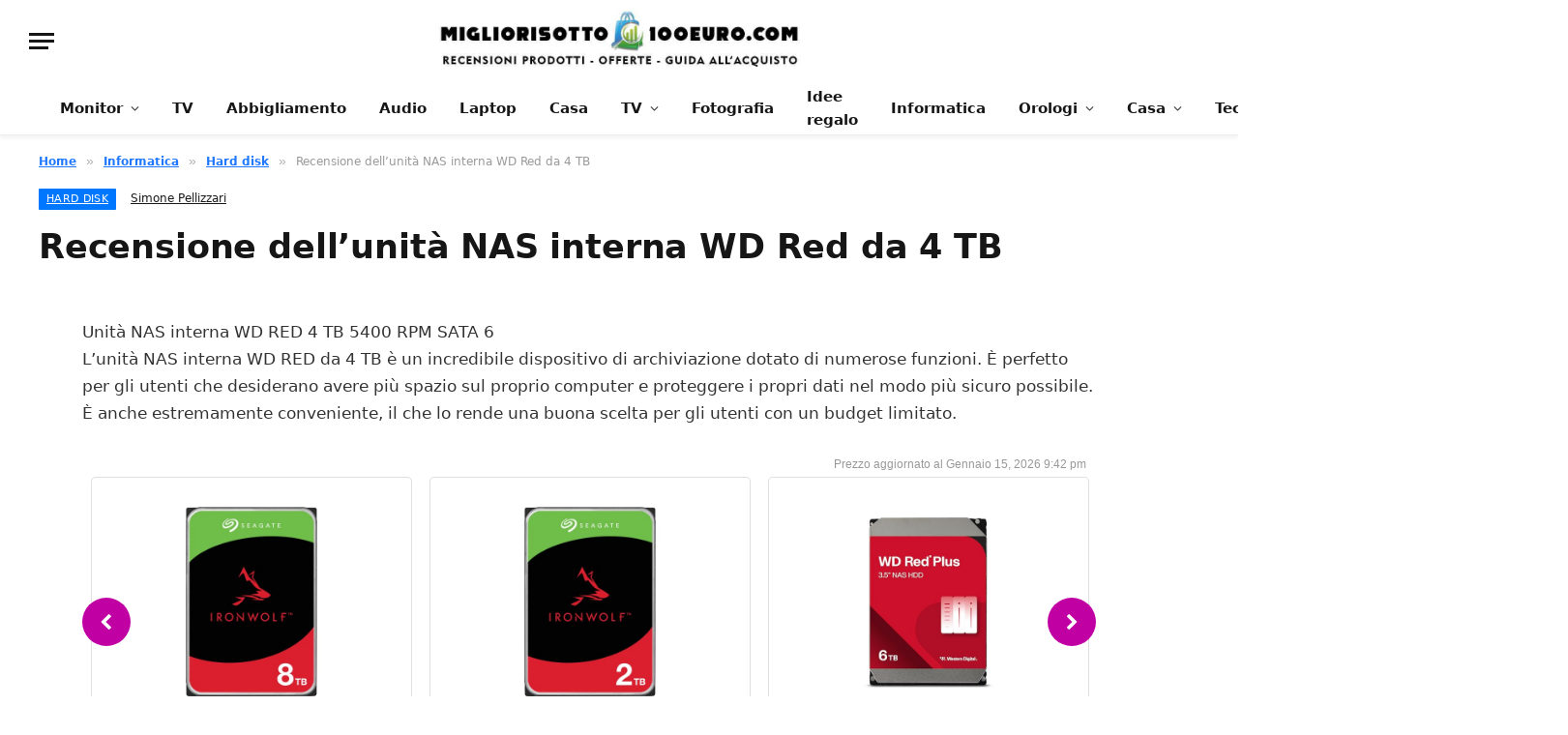

--- FILE ---
content_type: text/html; charset=UTF-8
request_url: https://www.migliorisotto100euro.com/recensione-dellunita-nas-interna-wd-red-da-4-tb/
body_size: 15972
content:

<!DOCTYPE html>
<html lang="it-IT" prefix="og: https://ogp.me/ns#" class="s-light site-s-light">

<head>

	<meta charset="UTF-8" />
	<meta name="viewport" content="width=device-width, initial-scale=1" />
		<style>img:is([sizes="auto" i], [sizes^="auto," i]) { contain-intrinsic-size: 3000px 1500px }</style>
	
<!-- Ottimizzazione per i motori di ricerca di Rank Math - https://rankmath.com/ -->
<title>Recensione dell&#039;unità NAS interna WD Red da 4 TB</title><link rel="preload" as="font" href="https://www.migliorisotto100euro.com/wp-content/themes/smart-mag/css/icons/fonts/ts-icons.woff2?v3.1" type="font/woff2" crossorigin="anonymous" />
<meta name="description" content="Unità NAS interna WD RED 4 TB 5400 RPM SATA 6L&#039;unità NAS interna WD RED da 4 TB è un incredibile dispositivo di archiviazione dotato di numerose funzioni. È"/>
<meta name="robots" content="follow, index, max-snippet:-1, max-video-preview:-1, max-image-preview:large"/>
<link rel="canonical" href="https://www.migliorisotto100euro.com/recensione-dellunita-nas-interna-wd-red-da-4-tb/" />
<meta property="og:locale" content="it_IT" />
<meta property="og:type" content="article" />
<meta property="og:title" content="Recensione dell&#039;unità NAS interna WD Red da 4 TB" />
<meta property="og:description" content="Unità NAS interna WD RED 4 TB 5400 RPM SATA 6L&#039;unità NAS interna WD RED da 4 TB è un incredibile dispositivo di archiviazione dotato di numerose funzioni. È" />
<meta property="og:url" content="https://www.migliorisotto100euro.com/recensione-dellunita-nas-interna-wd-red-da-4-tb/" />
<meta property="og:site_name" content="100 euro" />
<meta property="article:author" content="https://www.facebook.com/friggitriceadariacalda" />
<meta property="article:tag" content="hard disk" />
<meta property="article:section" content="Hard disk" />
<meta property="og:updated_time" content="2024-06-28T13:19:10+02:00" />
<meta property="og:image" content="https://www.migliorisotto100euro.com/wp-content/uploads/2022/12/Recensione-dellunita-NAS-interna-WD-Red-da-4-TB.jpg" />
<meta property="og:image:secure_url" content="https://www.migliorisotto100euro.com/wp-content/uploads/2022/12/Recensione-dellunita-NAS-interna-WD-Red-da-4-TB.jpg" />
<meta property="og:image:width" content="700" />
<meta property="og:image:height" content="700" />
<meta property="og:image:alt" content="Recensione dell&#8217;unità NAS interna WD Red da 4 TB" />
<meta property="og:image:type" content="image/jpeg" />
<meta name="twitter:card" content="summary_large_image" />
<meta name="twitter:title" content="Recensione dell&#039;unità NAS interna WD Red da 4 TB" />
<meta name="twitter:description" content="Unità NAS interna WD RED 4 TB 5400 RPM SATA 6L&#039;unità NAS interna WD RED da 4 TB è un incredibile dispositivo di archiviazione dotato di numerose funzioni. È" />
<meta name="twitter:site" content="@100Sotto" />
<meta name="twitter:creator" content="@100Sotto" />
<meta name="twitter:image" content="https://www.migliorisotto100euro.com/wp-content/uploads/2022/12/Recensione-dellunita-NAS-interna-WD-Red-da-4-TB.jpg" />
<!-- /Rank Math WordPress SEO plugin -->

<style id='wp-block-library-inline-css' type='text/css'>
:root{--wp-admin-theme-color:#007cba;--wp-admin-theme-color--rgb:0,124,186;--wp-admin-theme-color-darker-10:#006ba1;--wp-admin-theme-color-darker-10--rgb:0,107,161;--wp-admin-theme-color-darker-20:#005a87;--wp-admin-theme-color-darker-20--rgb:0,90,135;--wp-admin-border-width-focus:2px;--wp-block-synced-color:#7a00df;--wp-block-synced-color--rgb:122,0,223;--wp-bound-block-color:var(--wp-block-synced-color)}@media (min-resolution:192dpi){:root{--wp-admin-border-width-focus:1.5px}}.wp-element-button{cursor:pointer}:root{--wp--preset--font-size--normal:16px;--wp--preset--font-size--huge:42px}:root .has-very-light-gray-background-color{background-color:#eee}:root .has-very-dark-gray-background-color{background-color:#313131}:root .has-very-light-gray-color{color:#eee}:root .has-very-dark-gray-color{color:#313131}:root .has-vivid-green-cyan-to-vivid-cyan-blue-gradient-background{background:linear-gradient(135deg,#00d084,#0693e3)}:root .has-purple-crush-gradient-background{background:linear-gradient(135deg,#34e2e4,#4721fb 50%,#ab1dfe)}:root .has-hazy-dawn-gradient-background{background:linear-gradient(135deg,#faaca8,#dad0ec)}:root .has-subdued-olive-gradient-background{background:linear-gradient(135deg,#fafae1,#67a671)}:root .has-atomic-cream-gradient-background{background:linear-gradient(135deg,#fdd79a,#004a59)}:root .has-nightshade-gradient-background{background:linear-gradient(135deg,#330968,#31cdcf)}:root .has-midnight-gradient-background{background:linear-gradient(135deg,#020381,#2874fc)}.has-regular-font-size{font-size:1em}.has-larger-font-size{font-size:2.625em}.has-normal-font-size{font-size:var(--wp--preset--font-size--normal)}.has-huge-font-size{font-size:var(--wp--preset--font-size--huge)}.has-text-align-center{text-align:center}.has-text-align-left{text-align:left}.has-text-align-right{text-align:right}#end-resizable-editor-section{display:none}.aligncenter{clear:both}.items-justified-left{justify-content:flex-start}.items-justified-center{justify-content:center}.items-justified-right{justify-content:flex-end}.items-justified-space-between{justify-content:space-between}.screen-reader-text{border:0;clip-path:inset(50%);height:1px;margin:-1px;overflow:hidden;padding:0;position:absolute;width:1px;word-wrap:normal!important}.screen-reader-text:focus{background-color:#ddd;clip-path:none;color:#444;display:block;font-size:1em;height:auto;left:5px;line-height:normal;padding:15px 23px 14px;text-decoration:none;top:5px;width:auto;z-index:100000}html :where(.has-border-color){border-style:solid}html :where([style*=border-top-color]){border-top-style:solid}html :where([style*=border-right-color]){border-right-style:solid}html :where([style*=border-bottom-color]){border-bottom-style:solid}html :where([style*=border-left-color]){border-left-style:solid}html :where([style*=border-width]){border-style:solid}html :where([style*=border-top-width]){border-top-style:solid}html :where([style*=border-right-width]){border-right-style:solid}html :where([style*=border-bottom-width]){border-bottom-style:solid}html :where([style*=border-left-width]){border-left-style:solid}html :where(img[class*=wp-image-]){height:auto;max-width:100%}:where(figure){margin:0 0 1em}html :where(.is-position-sticky){--wp-admin--admin-bar--position-offset:var(--wp-admin--admin-bar--height,0px)}@media screen and (max-width:600px){html :where(.is-position-sticky){--wp-admin--admin-bar--position-offset:0px}}
:root{--gcbtnbg: #de1414;--gcbtncolor: #ffffff;}
</style>
<style id='classic-theme-styles-inline-css' type='text/css'>
/*! This file is auto-generated */
.wp-block-button__link{color:#fff;background-color:#32373c;border-radius:9999px;box-shadow:none;text-decoration:none;padding:calc(.667em + 2px) calc(1.333em + 2px);font-size:1.125em}.wp-block-file__button{background:#32373c;color:#fff;text-decoration:none}
</style>
<link rel='stylesheet' id='afxshop-css' href='https://www.migliorisotto100euro.com/wp-content/plugins/affiai/css/style.css?ver=1.3.0' type='text/css' media='all' />
<style id='afxshop-inline-css' type='text/css'>
.icon-rank i {color:#c100a4;text-shadow: 1px 1px 1px #ccc}
.afxshop .afxshop-button, .btnafx, .afxshop-small .afxshop-price, .afx_arrow_next, .afx_arrow_prev {background-color:#c100a4 !important}
.afxshop .afx-border .afxshop-button, .afx-border .btnafx, .afxshop-small .afx-border .afxshop-price {background-color:transparent !important; color:#c100a4 !important; border:2px solid #c100a4; }.afxshop-small .afx-border .afxshop-price, .afxshop .afx-border .afxshop-button, .afx-border a.btnafx { text-shadow: none; }
.afxshop .afxshop-autodescr {overflow: hidden; text-overflow: ellipsis; display: -webkit-box; -webkit-line-clamp: 5; -webkit-box-orient: vertical;}
.afxshop-grid .afxshop-item {flex: 1 0 calc(33% - 1em)}
.afxshop-date span::before, .mtn_content span::before { content : "Prezzo aggiornato al "; }
.afxshop .afxshop-price {
    font-weight: 700;
    font-size: 20px;
    color: #222;
    white-space: nowrap;
}
</style>
<link rel='stylesheet' id='aawp-css' href='https://www.migliorisotto100euro.com/wp-content/plugins/aawp/assets/dist/css/main.css?ver=4.0.0' type='text/css' media='all' />
<link rel='stylesheet' id='smartmag-core-css' href='https://www.migliorisotto100euro.com/wp-content/themes/smart-mag/style.css?ver=10.2.1' type='text/css' media='all' />
<style id='smartmag-core-inline-css' type='text/css'>
:root { --c-main: #0077ff;
--c-main-rgb: 0,119,255;
--sidebar-width: 5%;
--footer-mt: 0px; }
.main-wrap > .main { margin-top: 20px; }
.smart-head-main { --c-shadow: rgba(0,0,0,0.05); }
.smart-head-main .smart-head-top { --head-h: 36px; background-color: var(--c-main); }
.smart-head-main .smart-head-mid { --head-h: 85px; }
.smart-head-main .smart-head-bot { border-top-width: 0px; }
.s-light .navigation { --c-nav-blip: #353535; }
.s-dark .navigation-small { --c-nav: rgba(255,255,255,0.92); --c-nav-hov: #fff; }
.smart-head-main .spc-social { --c-spc-social: #fff; --c-spc-social-hov: #f2f2f2; }
.smart-head-main .search-icon:hover { color: #f2f2f2; }
.smart-head-main .scheme-switcher a:hover { color: #f2f2f2; }
.entry-content { font-family: "Jost", system-ui, -apple-system, "Segoe UI", Arial, sans-serif; }


</style>
<link rel='stylesheet' id='smartmag-magnific-popup-css' href='https://www.migliorisotto100euro.com/wp-content/themes/smart-mag/css/lightbox.css?ver=10.2.1' type='text/css' media='all' />
<link rel='stylesheet' id='smartmag-icons-css' href='https://www.migliorisotto100euro.com/wp-content/themes/smart-mag/css/icons/icons.css?ver=10.2.1' type='text/css' media='all' />
<script type="text/javascript" src="https://www.migliorisotto100euro.com/wp-includes/js/jquery/jquery.min.js?ver=3.7.1" id="jquery-core-js"></script>
<link rel="alternate" title="oEmbed (JSON)" type="application/json+oembed" href="https://www.migliorisotto100euro.com/wp-json/oembed/1.0/embed?url=https%3A%2F%2Fwww.migliorisotto100euro.com%2Frecensione-dellunita-nas-interna-wd-red-da-4-tb%2F" />
<link rel="alternate" title="oEmbed (XML)" type="text/xml+oembed" href="https://www.migliorisotto100euro.com/wp-json/oembed/1.0/embed?url=https%3A%2F%2Fwww.migliorisotto100euro.com%2Frecensione-dellunita-nas-interna-wd-red-da-4-tb%2F&#038;format=xml" />
<style type="text/css">.aawp .aawp-tb__row--highlight{background-color:#efefef;}.aawp .aawp-tb__row--highlight{color:#000000;}.aawp .aawp-tb__row--highlight a{color:#000000;}</style><style type="text/css">.aawp .aawp-product--widget-small:first-child.aawp-product--ribbon {
    margin-top: 5px;
}
.aawp .aawp-product--widget-small {
    zoom: 1;
    background: #fff;
    border: 1px solid #ececec;
    color: inherit;
    display: block;
    font-size: 10px;
    line-height: 1.2;
    margin: 0 0 5px;
    max-width: 100%;
    min-width: 100%;
    padding: 5px;
    position: relative;
    white-space: normal;
}
.aawp .aawp-product--horizontal .aawp-product__price--current {
    font-size: 25px;
    font-weight: bold;
}
.aawp .aawp-button, .aawp-button {
    box-sizing: border-box;
    display: inline-block;
    margin: 0;
    padding: 7px 12px 6px 12px;
    border: 1px solid transparent !important;
    cursor: pointer;
    font-size: 20 px;
    font-weight: 900;
    line-height: 15px;
    text-align: center;
    text-decoration: none !important;
    background-color: #fff;
    border-color: #ccc !important;
    color: #333 !important;
}

.aawp .aawp-product--horizontal .aawp-product__title {
    display: block;
    font-size: 16px;
    font-weight: 800;
    margin: 0 0 13px;
}
.aawp .aawp-product--list .aawp-product__title {
    display: block;
    margin: 0 0 14px 0;
       color: #0037ff !important;
   text-transform: uppercase;
    font-size: 14px;
    font-weight: 900;
}
.aawp .aawp-product--horizontal .aawp-product__description>ul li {
    word-wrap: break-word;
    background: none;
    margin: 0;
    padding: 0;
	font-size: 12px;
}
.aawp table.aawp-table a {
    border: none;
    box-shadow: none;
    outline: none;
    text-decoration: none;
 color: #09001c !important;
   
    font-size: 10px;
    font-weight: 500
}
.aawp .aawp-product--widget-small .aawp-product__title {
    border: none;
    box-shadow: none;
    display: block;
    font-size: 12px;
    font-weight: 600;
    line-height: 10px;
    margin-top: 3px;
    outline: none;
    overflow: hidden;
    text-decoration: none;
    text-overflow: ellipsis;
}
.aawp .aawp-product--widget-small .aawp-product__content {
    display: block;
    margin-left: 75px;
    min-height: 75px;
    padding: 3px 4px 5px;
}
.aawp .aawp-button.aawp-button--amazon, .aawp-button.aawp-button--amazon {
    background: #f0c14b;
    background: linear-gradient(180deg,#f7dfa5,#f0c14b)repeat;
    border-color: #9c7e31 #90742d #786025!important;
    border-radius: 3px;
    box-shadow: inset 0 1px hsla(0,0%,100%,.4);
    color: #111!important;
	font-size: 12px;
}

.aawp table.aawp-table td.aawp-table__td-pricing .aawp-product__price {
    display: inline-block;
    margin-right: 10px;
    vertical-align: middle;
	font-size: 10px;
    font-weight: 700;
}
.aawp table.aawp-table td, .aawp table.aawp-table th {
  display: table-cell;
  padding: 5px 5px;
  text-align: left;
}
</style><link href="[data-uri]" rel="icon" type="image/x-icon" />
		<script>
		var BunyadSchemeKey = 'bunyad-scheme';
		(() => {
			const d = document.documentElement;
			const c = d.classList;
			var scheme = localStorage.getItem(BunyadSchemeKey);
			
			if (scheme) {
				d.dataset.origClass = c;
				scheme === 'dark' ? c.remove('s-light', 'site-s-light') : c.remove('s-dark', 'site-s-dark');
				c.add('site-s-' + scheme, 's-' + scheme);
			}
		})();
		</script>
				<style type="text/css" id="wp-custom-css">
			img {
  max-width: 100%;
  height: auto;
  object-fit: contain;
 margin-left: auto;
 margin-right: auto;
}
a:link {
  text-decoration: underline;
color: #1F78FFFF;
font-weight: 700;
}

a:visited {
  text-decoration: none;
}

a:hover {
  text-decoration: underline;
 font-weight: 700;
}

a:active {
  text-decoration: underline;
}		</style>
		

</head>

<body class="wp-singular post-template-default single single-post postid-13923 single-format-standard wp-custom-logo wp-theme-smart-mag aawp-custom right-sidebar post-layout-modern post-cat-1484 ts-img-hov-fade has-sb-sep layout-normal">



<div class="main-wrap">

	
<div class="off-canvas-backdrop"></div>
<div class="mobile-menu-container off-canvas hide-menu-lg" id="off-canvas">

	<div class="off-canvas-head">
		<a href="#" class="close">
			<span class="visuallyhidden">Close Menu</span>
			<i class="tsi tsi-times"></i>
		</a>

		<div class="ts-logo">
			<img class="logo-mobile logo-image" src="https://www.migliorisotto100euro.com/wp-content/uploads/2021/03/100euronuovologo.jpg" width="448" height="75" alt="100 euro"/>		</div>
	</div>

	<div class="off-canvas-content">

		
			<ul id="menu-principale" class="mobile-menu"><li id="menu-item-19288" class="menu-item menu-item-type-taxonomy menu-item-object-category menu-item-has-children menu-item-19288"><a href="https://www.migliorisotto100euro.com/informatica/monitor/">Monitor</a>
<ul class="sub-menu">
	<li id="menu-item-19287" class="menu-item menu-item-type-post_type menu-item-object-page menu-item-19287"><a href="https://www.migliorisotto100euro.com/migliori-monitor-100-200-euro/">Migliori Monitor da 100 a 200 euro</a></li>
	<li id="menu-item-19286" class="menu-item menu-item-type-post_type menu-item-object-page menu-item-19286"><a href="https://www.migliorisotto100euro.com/migliori-monitor-sotto-300-euro/">Migliori Monitor da 200 a 300 euro</a></li>
</ul>
</li>
<li id="menu-item-31891" class="menu-item menu-item-type-taxonomy menu-item-object-category menu-item-31891"><a href="https://www.migliorisotto100euro.com/tv/">TV</a></li>
<li id="menu-item-31892" class="menu-item menu-item-type-taxonomy menu-item-object-category menu-item-31892"><a href="https://www.migliorisotto100euro.com/abbigliamento/">Abbigliamento</a></li>
<li id="menu-item-31893" class="menu-item menu-item-type-taxonomy menu-item-object-category menu-item-31893"><a href="https://www.migliorisotto100euro.com/audio/">Audio</a></li>
<li id="menu-item-28472" class="menu-item menu-item-type-taxonomy menu-item-object-category menu-item-28472"><a href="https://www.migliorisotto100euro.com/informatica/laptop/">Laptop</a></li>
<li id="menu-item-31894" class="menu-item menu-item-type-taxonomy menu-item-object-category menu-item-31894"><a href="https://www.migliorisotto100euro.com/casa/">Casa</a></li>
<li id="menu-item-15022" class="menu-item menu-item-type-taxonomy menu-item-object-category menu-item-has-children menu-item-15022"><a href="https://www.migliorisotto100euro.com/tv/">TV</a>
<ul class="sub-menu">
	<li id="menu-item-17164" class="menu-item menu-item-type-taxonomy menu-item-object-category menu-item-17164"><a href="https://www.migliorisotto100euro.com/tv/recensioni-tv-65-pollici/">Recensioni Tv 65 pollici</a></li>
	<li id="menu-item-17163" class="menu-item menu-item-type-taxonomy menu-item-object-category menu-item-17163"><a href="https://www.migliorisotto100euro.com/tv/recensioni-tv-55-pollici/">Recensioni Tv 55 pollici</a></li>
	<li id="menu-item-17278" class="menu-item menu-item-type-taxonomy menu-item-object-category menu-item-17278"><a href="https://www.migliorisotto100euro.com/tv/recensioni-tv-40-pollici/">Recensioni Tv 40 pollici</a></li>
	<li id="menu-item-17279" class="menu-item menu-item-type-taxonomy menu-item-object-category menu-item-17279"><a href="https://www.migliorisotto100euro.com/tv/recensioni-tv-50-pollici/">Recensioni Tv 50 pollici</a></li>
	<li id="menu-item-17459" class="menu-item menu-item-type-taxonomy menu-item-object-category menu-item-17459"><a href="https://www.migliorisotto100euro.com/tv/recensioni-tv-32-pollici/">Recensioni Tv 32 pollici</a></li>
	<li id="menu-item-17458" class="menu-item menu-item-type-taxonomy menu-item-object-category menu-item-17458"><a href="https://www.migliorisotto100euro.com/tv/recensioni-tv-24-pollici/">Recensioni Tv 24 pollici</a></li>
</ul>
</li>
<li id="menu-item-31895" class="menu-item menu-item-type-taxonomy menu-item-object-category menu-item-31895"><a href="https://www.migliorisotto100euro.com/fotografia/">Fotografia</a></li>
<li id="menu-item-31896" class="menu-item menu-item-type-taxonomy menu-item-object-category menu-item-31896"><a href="https://www.migliorisotto100euro.com/idee-regalo/">Idee regalo</a></li>
<li id="menu-item-31897" class="menu-item menu-item-type-taxonomy menu-item-object-category current-post-ancestor menu-item-31897"><a href="https://www.migliorisotto100euro.com/informatica/">Informatica</a></li>
<li id="menu-item-15018" class="menu-item menu-item-type-taxonomy menu-item-object-category menu-item-has-children menu-item-15018"><a href="https://www.migliorisotto100euro.com/abbigliamento/">Orologi</a>
<ul class="sub-menu">
	<li id="menu-item-23408" class="menu-item menu-item-type-taxonomy menu-item-object-category menu-item-23408"><a href="https://www.migliorisotto100euro.com/abbigliamento/orologi/orologi-donna-sotto-100-euro/">Orologi Donna sotto 100 euro</a></li>
	<li id="menu-item-24638" class="menu-item menu-item-type-taxonomy menu-item-object-category menu-item-24638"><a href="https://www.migliorisotto100euro.com/abbigliamento/orologi/orologi-donna-sotto-200-euro/">Orologi Donna sotto 200 euro</a></li>
	<li id="menu-item-24639" class="menu-item menu-item-type-taxonomy menu-item-object-category menu-item-24639"><a href="https://www.migliorisotto100euro.com/abbigliamento/orologi/orologi-donna-sotto-300-euro/">Orologi Donna sotto 300 euro</a></li>
	<li id="menu-item-24640" class="menu-item menu-item-type-taxonomy menu-item-object-category menu-item-24640"><a href="https://www.migliorisotto100euro.com/abbigliamento/orologi/orologi-donna-sotto-400-euro/">Orologi Donna sotto 400 euro</a></li>
	<li id="menu-item-24641" class="menu-item menu-item-type-taxonomy menu-item-object-category menu-item-24641"><a href="https://www.migliorisotto100euro.com/abbigliamento/orologi/orologi-donna-sotto-500-euro/">Orologi Donna sotto 500 euro</a></li>
	<li id="menu-item-24637" class="menu-item menu-item-type-taxonomy menu-item-object-category menu-item-24637"><a href="https://www.migliorisotto100euro.com/abbigliamento/orologi/orologi-donna-da-500-a-1000-euro/">Orologi Donna da 500 a 1000 euro</a></li>
</ul>
</li>
<li id="menu-item-15020" class="menu-item menu-item-type-taxonomy menu-item-object-category menu-item-has-children menu-item-15020"><a href="https://www.migliorisotto100euro.com/casa/">Casa</a>
<ul class="sub-menu">
	<li id="menu-item-18427" class="menu-item menu-item-type-taxonomy menu-item-object-category menu-item-has-children menu-item-18427"><a href="https://www.migliorisotto100euro.com/casa/lavatrici/">Lavatrici</a>
	<ul class="sub-menu">
		<li id="menu-item-18429" class="menu-item menu-item-type-post_type menu-item-object-page menu-item-18429"><a href="https://www.migliorisotto100euro.com/migliori-lavatrici-200-euro-classifica/">Migliori Lavatrici 200 euro</a></li>
		<li id="menu-item-18428" class="menu-item menu-item-type-post_type menu-item-object-page menu-item-18428"><a href="https://www.migliorisotto100euro.com/migliori-lavatrici-300-euro-classifica/">Migliori Lavatrici 300 euro</a></li>
		<li id="menu-item-18514" class="menu-item menu-item-type-post_type menu-item-object-page menu-item-18514"><a href="https://www.migliorisotto100euro.com/migliori-lavatrici-400-euro-classifica/">Migliori Lavatrici 400 euro</a></li>
		<li id="menu-item-18699" class="menu-item menu-item-type-post_type menu-item-object-page menu-item-18699"><a href="https://www.migliorisotto100euro.com/migliori-lavatrici-500-euro-classifica/">Migliori Lavatrici 500 euro</a></li>
		<li id="menu-item-18698" class="menu-item menu-item-type-post_type menu-item-object-page menu-item-18698"><a href="https://www.migliorisotto100euro.com/migliori-lavatrici-600-euro-classifica/">Migliori Lavatrici 600 euro</a></li>
		<li id="menu-item-18697" class="menu-item menu-item-type-post_type menu-item-object-page menu-item-18697"><a href="https://www.migliorisotto100euro.com/migliori-lavatrici-700-euro-classifica/">Migliori Lavatrici 700 euro</a></li>
		<li id="menu-item-18696" class="menu-item menu-item-type-post_type menu-item-object-page menu-item-18696"><a href="https://www.migliorisotto100euro.com/migliori-lavatrici-800-euro-classifica/">Migliori Lavatrici 800 euro</a></li>
	</ul>
</li>
	<li id="menu-item-21015" class="menu-item menu-item-type-taxonomy menu-item-object-category menu-item-21015"><a href="https://www.migliorisotto100euro.com/casa/lavastoviglie/">Lavastoviglie</a></li>
	<li id="menu-item-22088" class="menu-item menu-item-type-taxonomy menu-item-object-category menu-item-22088"><a href="https://www.migliorisotto100euro.com/casa/asciugatrici/">Asciugatrici</a></li>
	<li id="menu-item-20659" class="menu-item menu-item-type-taxonomy menu-item-object-category menu-item-20659"><a href="https://www.migliorisotto100euro.com/casa/macchina-da-caffe/">Macchine da Caffè</a></li>
	<li id="menu-item-22899" class="menu-item menu-item-type-taxonomy menu-item-object-category menu-item-22899"><a href="https://www.migliorisotto100euro.com/casa/forni/">Forni</a></li>
	<li id="menu-item-21884" class="menu-item menu-item-type-taxonomy menu-item-object-category menu-item-21884"><a href="https://www.migliorisotto100euro.com/casa/frigoriferi/">Frigoriferi</a></li>
	<li id="menu-item-22465" class="menu-item menu-item-type-taxonomy menu-item-object-category menu-item-22465"><a href="https://www.migliorisotto100euro.com/casa/piani-cottura/">Piani cottura</a></li>
	<li id="menu-item-15026" class="menu-item menu-item-type-taxonomy menu-item-object-category menu-item-15026"><a href="https://www.migliorisotto100euro.com/cura-della-persona/">Cura della persona</a></li>
</ul>
</li>
<li id="menu-item-28467" class="menu-item menu-item-type-taxonomy menu-item-object-category current-post-ancestor menu-item-has-children menu-item-28467"><a href="https://www.migliorisotto100euro.com/informatica/">Tech</a>
<ul class="sub-menu">
	<li id="menu-item-15019" class="menu-item menu-item-type-taxonomy menu-item-object-category menu-item-15019"><a href="https://www.migliorisotto100euro.com/audio/">Audio</a></li>
	<li id="menu-item-15021" class="menu-item menu-item-type-taxonomy menu-item-object-category menu-item-15021"><a href="https://www.migliorisotto100euro.com/fotografia/">Fotografia</a></li>
	<li id="menu-item-19546" class="menu-item menu-item-type-taxonomy menu-item-object-category menu-item-19546"><a href="https://www.migliorisotto100euro.com/recensioni-schede-video/">Schede Video</a></li>
	<li id="menu-item-28468" class="menu-item menu-item-type-taxonomy menu-item-object-category menu-item-28468"><a href="https://www.migliorisotto100euro.com/informatica/alimentatori-pc/">Alimentatori Pc</a></li>
	<li id="menu-item-28469" class="menu-item menu-item-type-taxonomy menu-item-object-category menu-item-28469"><a href="https://www.migliorisotto100euro.com/informatica/case-pc/">Case Pc</a></li>
	<li id="menu-item-28470" class="menu-item menu-item-type-taxonomy menu-item-object-category current-post-ancestor current-menu-parent current-post-parent menu-item-28470"><a href="https://www.migliorisotto100euro.com/informatica/hard-disk/">Hard disk</a></li>
	<li id="menu-item-28471" class="menu-item menu-item-type-taxonomy menu-item-object-category menu-item-28471"><a href="https://www.migliorisotto100euro.com/informatica/ip-tv-box/">Ip Tv Box</a></li>
	<li id="menu-item-28473" class="menu-item menu-item-type-taxonomy menu-item-object-category menu-item-28473"><a href="https://www.migliorisotto100euro.com/informatica/mini-pc/">Mini Pc</a></li>
</ul>
</li>
<li id="menu-item-15027" class="menu-item menu-item-type-taxonomy menu-item-object-category menu-item-15027"><a href="https://www.migliorisotto100euro.com/idee-regalo/">Idee regalo</a></li>
</ul>
		
		
		
		<div class="spc-social-block spc-social spc-social-b smart-head-social">
		
			
				<a href="#" class="link service s-facebook" target="_blank" rel="nofollow noopener">
					<i class="icon tsi tsi-facebook"></i>					<span class="visuallyhidden">Facebook</span>
				</a>
									
			
				<a href="#" class="link service s-twitter" target="_blank" rel="nofollow noopener">
					<i class="icon tsi tsi-twitter"></i>					<span class="visuallyhidden">X (Twitter)</span>
				</a>
									
			
				<a href="#" class="link service s-instagram" target="_blank" rel="nofollow noopener">
					<i class="icon tsi tsi-instagram"></i>					<span class="visuallyhidden">Instagram</span>
				</a>
									
			
		</div>

		
	</div>

</div>
<div class="smart-head smart-head-a smart-head-main" id="smart-head">
	
	<div class="smart-head-row smart-head-mid smart-head-row-3 is-light smart-head-row-full">

		<div class="inner full">

							
				<div class="items items-left ">
				
<button class="offcanvas-toggle has-icon" type="button" aria-label="Menu">
	<span class="hamburger-icon hamburger-icon-a">
		<span class="inner"></span>
	</span>
</button>				</div>

							
				<div class="items items-center ">
					<a href="https://www.migliorisotto100euro.com/" title="100 euro" rel="home" class="logo-link ts-logo logo-is-image">
		<span>
			
				
					<img src="https://migliorisotto100euro.com/wp-content/uploads/2021/03/100euronuovologo.jpg" class="logo-image" alt="100 euro"/>
									 
					</span>
	</a>				</div>

							
				<div class="items items-right empty">
								</div>

						
		</div>
	</div>

	
	<div class="smart-head-row smart-head-bot smart-head-row-3 is-light has-center-nav smart-head-row-full">

		<div class="inner full">

							
				<div class="items items-left empty">
								</div>

							
				<div class="items items-center ">
					<div class="nav-wrap">
		<nav class="navigation navigation-main nav-hov-b">
			<ul id="menu-principale-1" class="menu"><li class="menu-item menu-item-type-taxonomy menu-item-object-category menu-item-has-children menu-cat-294 menu-item-19288"><a href="https://www.migliorisotto100euro.com/informatica/monitor/">Monitor</a>
<ul class="sub-menu">
	<li class="menu-item menu-item-type-post_type menu-item-object-page menu-item-19287"><a href="https://www.migliorisotto100euro.com/migliori-monitor-100-200-euro/">Migliori Monitor da 100 a 200 euro</a></li>
	<li class="menu-item menu-item-type-post_type menu-item-object-page menu-item-19286"><a href="https://www.migliorisotto100euro.com/migliori-monitor-sotto-300-euro/">Migliori Monitor da 200 a 300 euro</a></li>
</ul>
</li>
<li class="menu-item menu-item-type-taxonomy menu-item-object-category menu-cat-431 menu-item-31891"><a href="https://www.migliorisotto100euro.com/tv/">TV</a></li>
<li class="menu-item menu-item-type-taxonomy menu-item-object-category menu-cat-113 menu-item-31892"><a href="https://www.migliorisotto100euro.com/abbigliamento/">Abbigliamento</a></li>
<li class="menu-item menu-item-type-taxonomy menu-item-object-category menu-cat-1475 menu-item-31893"><a href="https://www.migliorisotto100euro.com/audio/">Audio</a></li>
<li class="menu-item menu-item-type-taxonomy menu-item-object-category menu-cat-1399 menu-item-28472"><a href="https://www.migliorisotto100euro.com/informatica/laptop/">Laptop</a></li>
<li class="menu-item menu-item-type-taxonomy menu-item-object-category menu-cat-99 menu-item-31894"><a href="https://www.migliorisotto100euro.com/casa/">Casa</a></li>
<li class="menu-item menu-item-type-taxonomy menu-item-object-category menu-item-has-children menu-cat-431 menu-item-15022"><a href="https://www.migliorisotto100euro.com/tv/">TV</a>
<ul class="sub-menu">
	<li class="menu-item menu-item-type-taxonomy menu-item-object-category menu-cat-1526 menu-item-17164"><a href="https://www.migliorisotto100euro.com/tv/recensioni-tv-65-pollici/">Recensioni Tv 65 pollici</a></li>
	<li class="menu-item menu-item-type-taxonomy menu-item-object-category menu-cat-1527 menu-item-17163"><a href="https://www.migliorisotto100euro.com/tv/recensioni-tv-55-pollici/">Recensioni Tv 55 pollici</a></li>
	<li class="menu-item menu-item-type-taxonomy menu-item-object-category menu-cat-1531 menu-item-17278"><a href="https://www.migliorisotto100euro.com/tv/recensioni-tv-40-pollici/">Recensioni Tv 40 pollici</a></li>
	<li class="menu-item menu-item-type-taxonomy menu-item-object-category menu-cat-1529 menu-item-17279"><a href="https://www.migliorisotto100euro.com/tv/recensioni-tv-50-pollici/">Recensioni Tv 50 pollici</a></li>
	<li class="menu-item menu-item-type-taxonomy menu-item-object-category menu-cat-1535 menu-item-17459"><a href="https://www.migliorisotto100euro.com/tv/recensioni-tv-32-pollici/">Recensioni Tv 32 pollici</a></li>
	<li class="menu-item menu-item-type-taxonomy menu-item-object-category menu-cat-1533 menu-item-17458"><a href="https://www.migliorisotto100euro.com/tv/recensioni-tv-24-pollici/">Recensioni Tv 24 pollici</a></li>
</ul>
</li>
<li class="menu-item menu-item-type-taxonomy menu-item-object-category menu-cat-1477 menu-item-31895"><a href="https://www.migliorisotto100euro.com/fotografia/">Fotografia</a></li>
<li class="menu-item menu-item-type-taxonomy menu-item-object-category menu-cat-106 menu-item-31896"><a href="https://www.migliorisotto100euro.com/idee-regalo/">Idee regalo</a></li>
<li class="menu-item menu-item-type-taxonomy menu-item-object-category current-post-ancestor menu-cat-1 menu-item-31897"><a href="https://www.migliorisotto100euro.com/informatica/">Informatica</a></li>
<li class="menu-item menu-item-type-taxonomy menu-item-object-category menu-item-has-children menu-cat-113 menu-item-15018"><a href="https://www.migliorisotto100euro.com/abbigliamento/">Orologi</a>
<ul class="sub-menu">
	<li class="menu-item menu-item-type-taxonomy menu-item-object-category menu-cat-1585 menu-item-23408"><a href="https://www.migliorisotto100euro.com/abbigliamento/orologi/orologi-donna-sotto-100-euro/">Orologi Donna sotto 100 euro</a></li>
	<li class="menu-item menu-item-type-taxonomy menu-item-object-category menu-cat-1586 menu-item-24638"><a href="https://www.migliorisotto100euro.com/abbigliamento/orologi/orologi-donna-sotto-200-euro/">Orologi Donna sotto 200 euro</a></li>
	<li class="menu-item menu-item-type-taxonomy menu-item-object-category menu-cat-1587 menu-item-24639"><a href="https://www.migliorisotto100euro.com/abbigliamento/orologi/orologi-donna-sotto-300-euro/">Orologi Donna sotto 300 euro</a></li>
	<li class="menu-item menu-item-type-taxonomy menu-item-object-category menu-cat-1588 menu-item-24640"><a href="https://www.migliorisotto100euro.com/abbigliamento/orologi/orologi-donna-sotto-400-euro/">Orologi Donna sotto 400 euro</a></li>
	<li class="menu-item menu-item-type-taxonomy menu-item-object-category menu-cat-1589 menu-item-24641"><a href="https://www.migliorisotto100euro.com/abbigliamento/orologi/orologi-donna-sotto-500-euro/">Orologi Donna sotto 500 euro</a></li>
	<li class="menu-item menu-item-type-taxonomy menu-item-object-category menu-cat-1590 menu-item-24637"><a href="https://www.migliorisotto100euro.com/abbigliamento/orologi/orologi-donna-da-500-a-1000-euro/">Orologi Donna da 500 a 1000 euro</a></li>
</ul>
</li>
<li class="menu-item menu-item-type-taxonomy menu-item-object-category menu-item-has-children menu-cat-99 menu-item-15020"><a href="https://www.migliorisotto100euro.com/casa/">Casa</a>
<ul class="sub-menu">
	<li class="menu-item menu-item-type-taxonomy menu-item-object-category menu-item-has-children menu-cat-1540 menu-item-18427"><a href="https://www.migliorisotto100euro.com/casa/lavatrici/">Lavatrici</a>
	<ul class="sub-menu">
		<li class="menu-item menu-item-type-post_type menu-item-object-page menu-item-18429"><a href="https://www.migliorisotto100euro.com/migliori-lavatrici-200-euro-classifica/">Migliori Lavatrici 200 euro</a></li>
		<li class="menu-item menu-item-type-post_type menu-item-object-page menu-item-18428"><a href="https://www.migliorisotto100euro.com/migliori-lavatrici-300-euro-classifica/">Migliori Lavatrici 300 euro</a></li>
		<li class="menu-item menu-item-type-post_type menu-item-object-page menu-item-18514"><a href="https://www.migliorisotto100euro.com/migliori-lavatrici-400-euro-classifica/">Migliori Lavatrici 400 euro</a></li>
		<li class="menu-item menu-item-type-post_type menu-item-object-page menu-item-18699"><a href="https://www.migliorisotto100euro.com/migliori-lavatrici-500-euro-classifica/">Migliori Lavatrici 500 euro</a></li>
		<li class="menu-item menu-item-type-post_type menu-item-object-page menu-item-18698"><a href="https://www.migliorisotto100euro.com/migliori-lavatrici-600-euro-classifica/">Migliori Lavatrici 600 euro</a></li>
		<li class="menu-item menu-item-type-post_type menu-item-object-page menu-item-18697"><a href="https://www.migliorisotto100euro.com/migliori-lavatrici-700-euro-classifica/">Migliori Lavatrici 700 euro</a></li>
		<li class="menu-item menu-item-type-post_type menu-item-object-page menu-item-18696"><a href="https://www.migliorisotto100euro.com/migliori-lavatrici-800-euro-classifica/">Migliori Lavatrici 800 euro</a></li>
	</ul>
</li>
	<li class="menu-item menu-item-type-taxonomy menu-item-object-category menu-cat-1571 menu-item-21015"><a href="https://www.migliorisotto100euro.com/casa/lavastoviglie/">Lavastoviglie</a></li>
	<li class="menu-item menu-item-type-taxonomy menu-item-object-category menu-cat-1578 menu-item-22088"><a href="https://www.migliorisotto100euro.com/casa/asciugatrici/">Asciugatrici</a></li>
	<li class="menu-item menu-item-type-taxonomy menu-item-object-category menu-cat-411 menu-item-20659"><a href="https://www.migliorisotto100euro.com/casa/macchina-da-caffe/">Macchine da Caffè</a></li>
	<li class="menu-item menu-item-type-taxonomy menu-item-object-category menu-cat-1581 menu-item-22899"><a href="https://www.migliorisotto100euro.com/casa/forni/">Forni</a></li>
	<li class="menu-item menu-item-type-taxonomy menu-item-object-category menu-cat-1577 menu-item-21884"><a href="https://www.migliorisotto100euro.com/casa/frigoriferi/">Frigoriferi</a></li>
	<li class="menu-item menu-item-type-taxonomy menu-item-object-category menu-cat-1580 menu-item-22465"><a href="https://www.migliorisotto100euro.com/casa/piani-cottura/">Piani cottura</a></li>
	<li class="menu-item menu-item-type-taxonomy menu-item-object-category menu-cat-104 menu-item-15026"><a href="https://www.migliorisotto100euro.com/cura-della-persona/">Cura della persona</a></li>
</ul>
</li>
<li class="menu-item menu-item-type-taxonomy menu-item-object-category current-post-ancestor menu-item-has-children menu-cat-1 menu-item-28467"><a href="https://www.migliorisotto100euro.com/informatica/">Tech</a>
<ul class="sub-menu">
	<li class="menu-item menu-item-type-taxonomy menu-item-object-category menu-cat-1475 menu-item-15019"><a href="https://www.migliorisotto100euro.com/audio/">Audio</a></li>
	<li class="menu-item menu-item-type-taxonomy menu-item-object-category menu-cat-1477 menu-item-15021"><a href="https://www.migliorisotto100euro.com/fotografia/">Fotografia</a></li>
	<li class="menu-item menu-item-type-taxonomy menu-item-object-category menu-cat-1558 menu-item-19546"><a href="https://www.migliorisotto100euro.com/recensioni-schede-video/">Schede Video</a></li>
	<li class="menu-item menu-item-type-taxonomy menu-item-object-category menu-cat-1488 menu-item-28468"><a href="https://www.migliorisotto100euro.com/informatica/alimentatori-pc/">Alimentatori Pc</a></li>
	<li class="menu-item menu-item-type-taxonomy menu-item-object-category menu-cat-1464 menu-item-28469"><a href="https://www.migliorisotto100euro.com/informatica/case-pc/">Case Pc</a></li>
	<li class="menu-item menu-item-type-taxonomy menu-item-object-category current-post-ancestor current-menu-parent current-post-parent menu-cat-1484 menu-item-28470"><a href="https://www.migliorisotto100euro.com/informatica/hard-disk/">Hard disk</a></li>
	<li class="menu-item menu-item-type-taxonomy menu-item-object-category menu-cat-1489 menu-item-28471"><a href="https://www.migliorisotto100euro.com/informatica/ip-tv-box/">Ip Tv Box</a></li>
	<li class="menu-item menu-item-type-taxonomy menu-item-object-category menu-cat-1468 menu-item-28473"><a href="https://www.migliorisotto100euro.com/informatica/mini-pc/">Mini Pc</a></li>
</ul>
</li>
<li class="menu-item menu-item-type-taxonomy menu-item-object-category menu-cat-106 menu-item-15027"><a href="https://www.migliorisotto100euro.com/idee-regalo/">Idee regalo</a></li>
</ul>		</nav>
	</div>
				</div>

							
				<div class="items items-right empty">
								</div>

						
		</div>
	</div>

	</div>
<div class="smart-head smart-head-a smart-head-mobile" id="smart-head-mobile" data-sticky="mid" data-sticky-type="smart" data-sticky-full>
	
	<div class="smart-head-row smart-head-mid smart-head-row-3 is-light smart-head-row-full">

		<div class="inner wrap">

							
				<div class="items items-left ">
				
<button class="offcanvas-toggle has-icon" type="button" aria-label="Menu">
	<span class="hamburger-icon hamburger-icon-a">
		<span class="inner"></span>
	</span>
</button>				</div>

							
				<div class="items items-center ">
					<a href="https://www.migliorisotto100euro.com/" title="100 euro" rel="home" class="logo-link ts-logo logo-is-image">
		<span>
			
									<img class="logo-mobile logo-image" src="https://www.migliorisotto100euro.com/wp-content/uploads/2021/03/100euronuovologo.jpg" width="448" height="75" alt="100 euro"/>									 
					</span>
	</a>				</div>

							
				<div class="items items-right ">
				
<div class="scheme-switcher has-icon-only">
	<a href="#" class="toggle is-icon toggle-dark" title="Switch to Dark Design - easier on eyes.">
		<i class="icon tsi tsi-moon"></i>
	</a>
	<a href="#" class="toggle is-icon toggle-light" title="Switch to Light Design.">
		<i class="icon tsi tsi-bright"></i>
	</a>
</div>

	<a href="#" class="search-icon has-icon-only is-icon" title="Search">
		<i class="tsi tsi-search"></i>
	</a>

				</div>

						
		</div>
	</div>

	</div>
<nav class="breadcrumbs is-full-width breadcrumbs-a" id="breadcrumb"><div class="inner ts-contain "><span><a href="https://www.migliorisotto100euro.com/"><span>Home</span></a></span><span class="delim">&raquo;</span><span><a href="https://www.migliorisotto100euro.com/informatica/"><span>Informatica</span></a></span><span class="delim">&raquo;</span><span><a href="https://www.migliorisotto100euro.com/informatica/hard-disk/"><span>Hard disk</span></a></span><span class="delim">&raquo;</span><span class="current">Recensione dell&#8217;unità NAS interna WD Red da 4 TB</span></div></nav>
<div class="main ts-contain cf right-sidebar">
	
		

<div class="ts-row">
	<div class="col-8 main-content s-post-contain">

					<div class="the-post-header s-head-modern s-head-modern-a">
	<div class="post-meta post-meta-a post-meta-left post-meta-single"><div class="post-meta-items meta-above has-author-img"><span class="meta-item cat-labels">
						
						<a href="https://www.migliorisotto100euro.com/informatica/hard-disk/" class="category term-color-1484" rel="category">Hard disk</a>
					</span>
					<span class="meta-item post-author has-img"><a href="https://www.migliorisotto100euro.com/author/archetipo/" title="Articoli scritti da Simone Pellizzari" rel="author">Simone Pellizzari</a></span></div><h1 class="is-title post-title">Recensione dell&#8217;unità NAS interna WD Red da 4 TB</h1></div>	
	
</div>		
					<div class="single-featured"></div>
		
		<div class="the-post s-post-modern">

			<article id="post-13923" class="post-13923 post type-post status-publish format-standard has-post-thumbnail category-hard-disk tag-hard-disk">
				
<div class="post-content-wrap">
	
	<div class="post-content cf entry-content content-spacious">

		
				
		
<p><br>Unità NAS interna WD RED 4 TB 5400 RPM SATA 6<br>L’unità NAS interna WD RED da 4 TB è un incredibile dispositivo di archiviazione dotato di numerose funzioni. È perfetto per gli utenti che desiderano avere più spazio sul proprio computer e proteggere i propri dati nel modo più sicuro possibile. È anche estremamente conveniente, il che lo rende una buona scelta per gli utenti con un budget limitato.</p><aside><div class="afxshop afxshop-grid  afx-carousel-wrap" data-col="3">
		<div class="afxshop-date">
		<span>
		Gennaio 15, 2026 9:42 pm		</span>
	</div>
		<ul class="afxshop-list 
	 afx-carousel afx-carousel-0	">
							<li class="afxshop-item 			" tabindex="0" itemscope itemtype="http://schema.org/Product">
				<div class="afxshop-header">
					<a href="https://www.amazon.it/dp/B0BM4T2L86?tag=arkeaffiai-21&amp;linkCode=osi&amp;th=1&amp;psc=1" target="_blank" rel="nofollow noopener" data-amzn="B0BM4T2L86|Seagate IronWolf 8TB, Unità disco interna, per NAS RAID, NAS,">
																								
						<div class="afxshop-image">
							<img src="https://m.media-amazon.com/images/I/31oOerU1pJL._SL500_.jpg" alt="Seagate IronWolf 8TB, Unità disco interna, per NAS RAID, NAS," aria-hidden="true">
															<meta itemprop="image" content="https://m.media-amazon.com/images/I/31oOerU1pJL._SL500_.jpg">
													</div>
					
						<div class="afxshop-content">
							<div class="afxshop-title">
							
							Seagate IronWolf 8TB, Unità disco interna, per NAS RAID, NAS, 3.5", SATA 6 GB/s, 7200 RPM, FFP, Data Rescue Service (ST8000VNZ02)<meta itemprop="name" content="Seagate IronWolf 8TB, Unità disco interna, per NAS RAID, NAS,">							</div>
							
														<div class="afxshop-description 
								afxshop-autodescr							" itemprop="description"><ul><li>Le unità disco interne IronWolf rappresentano la soluzione ottima per gli ambienti NAS con più utenti e fino a 8 alloggiamenti che richiedono prestazioni elevate</li><li>Questa unità disco ottimizzata per sistemi NAS fornisce una cache fino a 256MB, offrendo un'ottima capacità di memorizzazione e prestazioni veloci</li><li>Realizzata appositamente per chassis<span class="afx-ellipsis"></span></li></ul></div>
														
														
							
						</div>
					</a>
				</div>
				<div class="afxshop-footer">
										<div class="afxshop-offer
											" itemprop="offers" itemscope itemtype="http://schema.org/Offer">
						<a href="https://www.amazon.it/dp/B0BM4T2L86?tag=arkeaffiai-21&amp;linkCode=osi&amp;th=1&amp;psc=1" target="_blank" rel="nofollow noopener" data-amzn="B0BM4T2L86|Seagate IronWolf 8TB, Unità">
							<div class="afxshop-wrap afx-gradient">
																
																<div class="afxshop-details">
																		<span class="afxshop-price" itemprop="price" content="0">
																																																		<svg xmlns="http://www.w3.org/2000/svg" width="16" height="16" class="afx-chevron-right" viewbox="0 0 16 16">
										  <path fill-rule="evenodd" d="M4.646 1.646a.5.5 0 0 1 .708 0l6 6a.5.5 0 0 1 0 .708l-6 6a.5.5 0 0 1-.708-.708L10.293 8 4.646 2.354a.5.5 0 0 1 0-.708z" stroke="white" stroke-width="1.5"></path>
										</svg>
									</span>

																		<meta itemprop="priceCurrency" content="USD">
										<link itemprop="availability" href="http://schema.org/InStock">
																	</div>
																
																<div class="afxshop-btn">
									<div class="afxshop-button" data-cta="VEDI &gt;">
									</div>
								</div>
															</div>
						</a>
					</div>
																										<div itemprop="brand" itemtype="https://schema.org/Brand" itemscope><meta itemprop="name" content="Seagate"></div>															<meta itemprop="sku" content="B0BM4T2L86">															<meta itemprop="gtin13" content="8719706432856">										
				</div>
								
		</li>
								<li class="afxshop-item 			" tabindex="0" itemscope itemtype="http://schema.org/Product">
				<div class="afxshop-header">
					<a href="https://www.amazon.it/dp/B0BM4VW8NF?tag=arkeaffiai-21&amp;linkCode=osi&amp;th=1&amp;psc=1" target="_blank" rel="nofollow noopener" data-amzn="B0BM4VW8NF|Seagate IronWolf 2TB, Unità disco interna, NAS, 3.5&amp;quot;, SATA 6">
																								
						<div class="afxshop-image">
							<img src="https://m.media-amazon.com/images/I/31DdoELRH6L._SL500_.jpg" alt="Seagate IronWolf 2TB, Unità disco interna, NAS, 3.5&quot;, SATA 6" aria-hidden="true">
															<meta itemprop="image" content="https://m.media-amazon.com/images/I/31DdoELRH6L._SL500_.jpg">
													</div>
					
						<div class="afxshop-content">
							<div class="afxshop-title">
							
							Seagate IronWolf 2TB, Unità disco interna, NAS, 3.5", SATA 6 GB/s, Data Rescue Service (ST2000VNZ03)<meta itemprop="name" content="Seagate IronWolf 2TB, Unità disco interna, NAS, 3.5&quot;, SATA 6">							</div>
							
														<div class="afxshop-description 
								afxshop-autodescr							" itemprop="description"><ul><li>Le unità disco interne IronWolf rappresentano la soluzione ottima per gli ambienti NAS con più utenti e fino a 8 alloggiamenti che richiedono prestazioni elevate</li><li>Questa unità disco ottimizzata per sistemi NAS fornisce una cache fino a 256MB, offrendo un'ottima capacità di memorizzazione e prestazioni veloci</li><li>Realizzata appositamente per chassis<span class="afx-ellipsis"></span></li></ul></div>
														
														
							
						</div>
					</a>
				</div>
				<div class="afxshop-footer">
										<div class="afxshop-offer
											" itemprop="offers" itemscope itemtype="http://schema.org/Offer">
						<a href="https://www.amazon.it/dp/B0BM4VW8NF?tag=arkeaffiai-21&amp;linkCode=osi&amp;th=1&amp;psc=1" target="_blank" rel="nofollow noopener" data-amzn="B0BM4VW8NF|Seagate IronWolf 2TB, Unità">
							<div class="afxshop-wrap afx-gradient">
																
																<div class="afxshop-details">
																		<span class="afxshop-price" itemprop="price" content="104.53">
										104.53 €																				<span class="afxshop-discount">
											-12%										</span>
																																								<svg xmlns="http://www.w3.org/2000/svg" width="16" height="16" class="afx-chevron-right" viewbox="0 0 16 16">
										  <path fill-rule="evenodd" d="M4.646 1.646a.5.5 0 0 1 .708 0l6 6a.5.5 0 0 1 0 .708l-6 6a.5.5 0 0 1-.708-.708L10.293 8 4.646 2.354a.5.5 0 0 1 0-.708z" stroke="white" stroke-width="1.5"></path>
										</svg>
									</span>

																		<meta itemprop="priceCurrency" content="EUR">
										<link itemprop="availability" href="http://schema.org/InStock">
																	</div>
																
																<div class="afxshop-btn">
									<div class="afxshop-button" data-cta="VEDI &gt;">
									</div>
								</div>
															</div>
						</a>
					</div>
																										<div itemprop="brand" itemtype="https://schema.org/Brand" itemscope><meta itemprop="name" content="Seagate"></div>															<meta itemprop="sku" content="B0BM4VW8NF">															<meta itemprop="gtin13" content="0763649177112">										
				</div>
								
		</li>
								<li class="afxshop-item 			" tabindex="0" itemscope itemtype="http://schema.org/Product">
				<div class="afxshop-header">
					<a href="https://www.amazon.it/dp/B0DR8WPPQD?tag=arkeaffiai-21&amp;linkCode=osi&amp;th=1&amp;psc=1" target="_blank" rel="nofollow noopener" data-amzn="B0DR8WPPQD|WD Red Plus 6TB NAS Hard Disk Interno 3,5&amp;quot; -">
																								
						<div class="afxshop-image">
							<img src="https://m.media-amazon.com/images/I/41Yw3OZxAJL._SL500_.jpg" alt="WD Red Plus 6TB NAS Hard Disk Interno 3,5&quot; -" aria-hidden="true">
															<meta itemprop="image" content="https://m.media-amazon.com/images/I/41Yw3OZxAJL._SL500_.jpg">
													</div>
					
						<div class="afxshop-content">
							<div class="afxshop-title">
							
							WD Red Plus 6TB NAS Hard Disk Interno 3,5" - 5400 RPM, SATA 6 Gb/s, CMR, Cache da 256MB<meta itemprop="name" content="WD Red Plus 6TB NAS Hard Disk Interno 3,5&quot; -">							</div>
							
														<div class="afxshop-description 
								afxshop-autodescr							" itemprop="description"><ul><li>Ottimizzata per i NAS con NASware L’esclusiva tecnologia NASware Western Digital regola i parametri dell’unità in base ai workload del NAS per ottimizzare le prestazioni e massimizzare l’affidabilità.</li><li>Progettati per operazioni continue Dal momento che i sistemi NAS sono sempre in funzione, utilizzare un’unità affidabile è fondamentale. Gli hard disk<span class="afx-ellipsis"></span></li></ul></div>
														
														
							
						</div>
					</a>
				</div>
				<div class="afxshop-footer">
										<div class="afxshop-offer
											" itemprop="offers" itemscope itemtype="http://schema.org/Offer">
						<a href="https://www.amazon.it/dp/B0DR8WPPQD?tag=arkeaffiai-21&amp;linkCode=osi&amp;th=1&amp;psc=1" target="_blank" rel="nofollow noopener" data-amzn="B0DR8WPPQD|WD Red Plus 6TB">
							<div class="afxshop-wrap afx-gradient">
																
																<div class="afxshop-details">
																		<span class="afxshop-price" itemprop="price" content="187.99">
										187.99 €																																								<svg xmlns="http://www.w3.org/2000/svg" width="16" height="16" class="afx-chevron-right" viewbox="0 0 16 16">
										  <path fill-rule="evenodd" d="M4.646 1.646a.5.5 0 0 1 .708 0l6 6a.5.5 0 0 1 0 .708l-6 6a.5.5 0 0 1-.708-.708L10.293 8 4.646 2.354a.5.5 0 0 1 0-.708z" stroke="white" stroke-width="1.5"></path>
										</svg>
									</span>

																		<meta itemprop="priceCurrency" content="EUR">
										<link itemprop="availability" href="http://schema.org/InStock">
																	</div>
																
																<div class="afxshop-btn">
									<div class="afxshop-button" data-cta="VEDI &gt;">
									</div>
								</div>
															</div>
						</a>
					</div>
																										<div itemprop="brand" itemtype="https://schema.org/Brand" itemscope><meta itemprop="name" content="Western Digital"></div>															<meta itemprop="sku" content="B0DR8WPPQD">															<meta itemprop="gtin13" content="0718037907475">										
				</div>
								
		</li>
								<li class="afxshop-item 			" tabindex="0" itemscope itemtype="http://schema.org/Product">
				<div class="afxshop-header">
					<a href="https://www.amazon.it/dp/B0B94JY5RF?tag=arkeaffiai-21&amp;linkCode=osi&amp;th=1&amp;psc=1" target="_blank" rel="nofollow noopener" data-amzn="B0B94JY5RF|Seagate IronWolf Pro 4TB, Enterprise interna HDD NAS, per RAID">
																								
						<div class="afxshop-image">
							<img src="https://m.media-amazon.com/images/I/41iJbQUFodL._SL500_.jpg" alt="Seagate IronWolf Pro 4TB, Enterprise interna HDD NAS, per RAID" aria-hidden="true">
															<meta itemprop="image" content="https://m.media-amazon.com/images/I/41iJbQUFodL._SL500_.jpg">
													</div>
					
						<div class="afxshop-content">
							<div class="afxshop-title">
							
							Seagate IronWolf Pro 4TB, Enterprise interna HDD NAS, per RAID NAS, CMR, 3,5-inch, SATA, 6Gb/s, 7200 RPM, 256 MB cache, FFP, Data Rescue Service (ST4000NTZ01)<meta itemprop="name" content="Seagate IronWolf Pro 4TB, Enterprise interna HDD NAS, per RAID">							</div>
							
														<div class="afxshop-description 
								afxshop-autodescr							" itemprop="description"><ul><li>Le unità disco interne IronWolf rappresentano la soluzione ottima per gli ambienti NAS con più utenti e fino a 24 alloggiamenti che necessitano prestazioni elevate</li><li>Questa unità disco per sistemi NAS offrendo un'ottima capacità di memorizzazione e prestazioni veloci</li><li>Realizzata specificamente per un livello di usura inferiore, rumore e vibrazioni<span class="afx-ellipsis"></span></li></ul></div>
														
														
							
						</div>
					</a>
				</div>
				<div class="afxshop-footer">
										<div class="afxshop-offer
											" itemprop="offers" itemscope itemtype="http://schema.org/Offer">
						<a href="https://www.amazon.it/dp/B0B94JY5RF?tag=arkeaffiai-21&amp;linkCode=osi&amp;th=1&amp;psc=1" target="_blank" rel="nofollow noopener" data-amzn="B0B94JY5RF|Seagate IronWolf Pro 4TB,">
							<div class="afxshop-wrap afx-gradient">
																
																<div class="afxshop-details">
																		<span class="afxshop-price" itemprop="price" content="155.87">
										155.87 €																				<span class="afxshop-discount">
											-4%										</span>
																																								<svg xmlns="http://www.w3.org/2000/svg" width="16" height="16" class="afx-chevron-right" viewbox="0 0 16 16">
										  <path fill-rule="evenodd" d="M4.646 1.646a.5.5 0 0 1 .708 0l6 6a.5.5 0 0 1 0 .708l-6 6a.5.5 0 0 1-.708-.708L10.293 8 4.646 2.354a.5.5 0 0 1 0-.708z" stroke="white" stroke-width="1.5"></path>
										</svg>
									</span>

																		<meta itemprop="priceCurrency" content="EUR">
										<link itemprop="availability" href="http://schema.org/InStock">
																	</div>
																
																<div class="afxshop-btn">
									<div class="afxshop-button" data-cta="VEDI &gt;">
									</div>
								</div>
															</div>
						</a>
					</div>
																										<div itemprop="brand" itemtype="https://schema.org/Brand" itemscope><meta itemprop="name" content="Seagate"></div>															<meta itemprop="sku" content="B0B94JY5RF">															<meta itemprop="gtin13" content="0763649177013">										
				</div>
								
		</li>
								<li class="afxshop-item 			" tabindex="0" itemscope itemtype="http://schema.org/Product">
				<div class="afxshop-header">
					<a href="https://www.amazon.it/dp/B09W1GPF6L?tag=arkeaffiai-21&amp;linkCode=osi&amp;th=1&amp;psc=1" target="_blank" rel="nofollow noopener" data-amzn="B09W1GPF6L|RECORDATI Eumill Naso Bipack Iso+iper Assorbente Interno 1 Unità Overnight">
																								
						<div class="afxshop-image">
							<img src="https://m.media-amazon.com/images/I/41HBiwBg4IL._SL500_.jpg" alt="RECORDATI Eumill Naso Bipack Iso+iper Assorbente Interno 1 Unità Overnight" aria-hidden="true">
															<meta itemprop="image" content="https://m.media-amazon.com/images/I/41HBiwBg4IL._SL500_.jpg">
													</div>
					
						<div class="afxshop-content">
							<div class="afxshop-title">
							
							RECORDATI Eumill Naso Bipack Iso+iper Assorbente Interno 1 Unità Overnight Abbondante o Extra abbondante<meta itemprop="name" content="RECORDATI Eumill Naso Bipack Iso+iper Assorbente Interno 1 Unità Overnight">							</div>
							
														
														
							
						</div>
					</a>
				</div>
				<div class="afxshop-footer">
										<div class="afxshop-offer
											" itemprop="offers" itemscope itemtype="http://schema.org/Offer">
						<a href="https://www.amazon.it/dp/B09W1GPF6L?tag=arkeaffiai-21&amp;linkCode=osi&amp;th=1&amp;psc=1" target="_blank" rel="nofollow noopener" data-amzn="B09W1GPF6L|RECORDATI Eumill Naso Bipack">
							<div class="afxshop-wrap afx-gradient">
																
																<div class="afxshop-details">
																		<span class="afxshop-price" itemprop="price" content="15.5">
										15.5 €																																								<svg xmlns="http://www.w3.org/2000/svg" width="16" height="16" class="afx-chevron-right" viewbox="0 0 16 16">
										  <path fill-rule="evenodd" d="M4.646 1.646a.5.5 0 0 1 .708 0l6 6a.5.5 0 0 1 0 .708l-6 6a.5.5 0 0 1-.708-.708L10.293 8 4.646 2.354a.5.5 0 0 1 0-.708z" stroke="white" stroke-width="1.5"></path>
										</svg>
									</span>

																		<meta itemprop="priceCurrency" content="EUR">
										<link itemprop="availability" href="http://schema.org/InStock">
																	</div>
																
																<div class="afxshop-btn">
									<div class="afxshop-button" data-cta="VEDI &gt;">
									</div>
								</div>
															</div>
						</a>
					</div>
																										<div itemprop="brand" itemtype="https://schema.org/Brand" itemscope><meta itemprop="name" content="RECORDATI"></div>															<meta itemprop="sku" content="B09W1GPF6L">															<meta itemprop="gtin13" content="8057742821365">										
				</div>
								
		</li>
								<li class="afxshop-item 			" tabindex="0" itemscope itemtype="http://schema.org/Product">
				<div class="afxshop-header">
					<a href="https://www.amazon.it/dp/B0BDXQ61Z9?tag=arkeaffiai-21&amp;linkCode=osi&amp;th=1&amp;psc=1" target="_blank" rel="nofollow noopener" data-amzn="B0BDXQ61Z9|WD Red Plus 6TB NAS Hard Disk Interno 3,5&amp;quot; -">
																								
						<div class="afxshop-image">
							<img src="https://m.media-amazon.com/images/I/41hbojLM-+L._SL500_.jpg" alt="WD Red Plus 6TB NAS Hard Disk Interno 3,5&quot; -" aria-hidden="true">
															<meta itemprop="image" content="https://m.media-amazon.com/images/I/41hbojLM-+L._SL500_.jpg">
													</div>
					
						<div class="afxshop-content">
							<div class="afxshop-title">
							
							WD Red Plus 6TB NAS Hard Disk Interno 3,5" - 5400 RPM, SATA 6Gb/s, CMR, Cache da 256MB<meta itemprop="name" content="WD Red Plus 6TB NAS Hard Disk Interno 3,5&quot; -">							</div>
							
														<div class="afxshop-description 
								afxshop-autodescr							" itemprop="description"><ul><li>In grado di gestire ambienti NAS di aziende di piccole e medie dimensioni e maggiori carichi di lavoro per clienti SOHO, WD Red Plus è la soluzione ideale per archiviare e condividere dati</li><li>WD Red Plus è la soluzione ideale per ricostruire array RAID su sistemi che utilizzano ZFS e<span class="afx-ellipsis"></span></li></ul></div>
														
														
							
						</div>
					</a>
				</div>
				<div class="afxshop-footer">
										<div class="afxshop-offer
											" itemprop="offers" itemscope itemtype="http://schema.org/Offer">
						<a href="https://www.amazon.it/dp/B0BDXQ61Z9?tag=arkeaffiai-21&amp;linkCode=osi&amp;th=1&amp;psc=1" target="_blank" rel="nofollow noopener" data-amzn="B0BDXQ61Z9|WD Red Plus 6TB">
							<div class="afxshop-wrap afx-gradient">
																
																<div class="afxshop-details">
																		<span class="afxshop-price" itemprop="price" content="210.05">
										210.05 €																																								<svg xmlns="http://www.w3.org/2000/svg" width="16" height="16" class="afx-chevron-right" viewbox="0 0 16 16">
										  <path fill-rule="evenodd" d="M4.646 1.646a.5.5 0 0 1 .708 0l6 6a.5.5 0 0 1 0 .708l-6 6a.5.5 0 0 1-.708-.708L10.293 8 4.646 2.354a.5.5 0 0 1 0-.708z" stroke="white" stroke-width="1.5"></path>
										</svg>
									</span>

																		<meta itemprop="priceCurrency" content="EUR">
										<link itemprop="availability" href="http://schema.org/InStock">
																	</div>
																
																<div class="afxshop-btn">
									<div class="afxshop-button" data-cta="VEDI &gt;">
									</div>
								</div>
															</div>
						</a>
					</div>
																										<div itemprop="brand" itemtype="https://schema.org/Brand" itemscope><meta itemprop="name" content="Western Digital"></div>															<meta itemprop="sku" content="B0BDXQ61Z9">															<meta itemprop="gtin13" content="0718037899800">										
				</div>
								
		</li>
								<li class="afxshop-item 			" tabindex="0" itemscope itemtype="http://schema.org/Product">
				<div class="afxshop-header">
					<a href="https://www.amazon.it/dp/B0G5YDXKS7?tag=arkeaffiai-21&amp;linkCode=osi&amp;th=1&amp;psc=1" target="_blank" rel="nofollow noopener" data-amzn="B0G5YDXKS7|Western Digital 4 TB Hard disk WD Red Plus, Hard">
																								
						<div class="afxshop-image">
							<img src="https://m.media-amazon.com/images/I/31bC9jCv90L._SL500_.jpg" alt="Western Digital 4 TB Hard disk WD Red Plus, Hard" aria-hidden="true">
															<meta itemprop="image" content="https://m.media-amazon.com/images/I/31bC9jCv90L._SL500_.jpg">
													</div>
					
						<div class="afxshop-content">
							<div class="afxshop-title">
							
							Western Digital 4 TB Hard disk WD Red Plus, Hard disk per NAS<meta itemprop="name" content="Western Digital 4 TB Hard disk WD Red Plus, Hard">							</div>
							
														<div class="afxshop-description 
								afxshop-autodescr							" itemprop="description"><ul><li>Ottimizzata per i NAS con NASware L’esclusiva tecnologia NASware Western Digital regola i parametri dell’unità in base ai workload del NAS per ottimizzare le prestazioni e massimizzare l’affidabilità.</li><li>Progettati per operazioni continue Dal momento che i sistemi NAS sono sempre in funzione, utilizzare un’unità affidabile è fondamentale. Gli hard disk<span class="afx-ellipsis"></span></li></ul></div>
														
														
							
						</div>
					</a>
				</div>
				<div class="afxshop-footer">
										<div class="afxshop-offer
											" itemprop="offers" itemscope itemtype="http://schema.org/Offer">
						<a href="https://www.amazon.it/dp/B0G5YDXKS7?tag=arkeaffiai-21&amp;linkCode=osi&amp;th=1&amp;psc=1" target="_blank" rel="nofollow noopener" data-amzn="B0G5YDXKS7|Western Digital 4 TB">
							<div class="afxshop-wrap afx-gradient">
																
																<div class="afxshop-details">
																		<span class="afxshop-price" itemprop="price" content="156.9">
										156.9 €																																								<svg xmlns="http://www.w3.org/2000/svg" width="16" height="16" class="afx-chevron-right" viewbox="0 0 16 16">
										  <path fill-rule="evenodd" d="M4.646 1.646a.5.5 0 0 1 .708 0l6 6a.5.5 0 0 1 0 .708l-6 6a.5.5 0 0 1-.708-.708L10.293 8 4.646 2.354a.5.5 0 0 1 0-.708z" stroke="white" stroke-width="1.5"></path>
										</svg>
									</span>

																		<meta itemprop="priceCurrency" content="EUR">
										<link itemprop="availability" href="http://schema.org/InStock">
																	</div>
																
																<div class="afxshop-btn">
									<div class="afxshop-button" data-cta="VEDI &gt;">
									</div>
								</div>
															</div>
						</a>
					</div>
																										<div itemprop="brand" itemtype="https://schema.org/Brand" itemscope><meta itemprop="name" content="Western Digital"></div>															<meta itemprop="sku" content="B0G5YDXKS7">															<meta itemprop="gtin13" content="0718037905754">										
				</div>
								
		</li>
								<li class="afxshop-item 			" tabindex="0" itemscope itemtype="http://schema.org/Product">
				<div class="afxshop-header">
					<a href="https://www.amazon.it/dp/B0B94KG3J9?tag=arkeaffiai-21&amp;linkCode=osi&amp;th=1&amp;psc=1" target="_blank" rel="nofollow noopener" data-amzn="B0B94KG3J9|Seagate IronWolf Pro, 20TB, Unità disco interna NAS classe Enterprise">
																								
						<div class="afxshop-image">
							<img src="https://m.media-amazon.com/images/I/41Hd-GRuS8L._SL500_.jpg" alt="Seagate IronWolf Pro, 20TB, Unità disco interna NAS classe Enterprise" aria-hidden="true">
															<meta itemprop="image" content="https://m.media-amazon.com/images/I/41Hd-GRuS8L._SL500_.jpg">
													</div>
					
						<div class="afxshop-content">
							<div class="afxshop-title">
							
							Seagate IronWolf Pro, 20TB, Unità disco interna NAS classe Enterprise - SATA CMR da 6GBit/s, 3,5", 7.200 giri/min, sistemi NAS RAID, servizi Rescue, imballaggio senza frustrazioni (ST20000NTZ01)<meta itemprop="name" content="Seagate IronWolf Pro, 20TB, Unità disco interna NAS classe Enterprise">							</div>
							
														<div class="afxshop-description 
								afxshop-autodescr							" itemprop="description"><ul><li>Le unità disco interne IronWolf rappresentano la soluzione ottima per gli ambienti NAS con più utenti e fino a 24 alloggiamenti che necessitano prestazioni elevate</li><li>Questa unità disco per sistemi NAS offrendo un'ottima capacità di memorizzazione e prestazioni veloci</li><li>Realizzata specificamente per un livello di usura inferiore, rumore e vibrazioni<span class="afx-ellipsis"></span></li></ul></div>
														
														
							
						</div>
					</a>
				</div>
				<div class="afxshop-footer">
										<div class="afxshop-offer
											" itemprop="offers" itemscope itemtype="http://schema.org/Offer">
						<a href="https://www.amazon.it/dp/B0B94KG3J9?tag=arkeaffiai-21&amp;linkCode=osi&amp;th=1&amp;psc=1" target="_blank" rel="nofollow noopener" data-amzn="B0B94KG3J9|Seagate IronWolf Pro, 20TB,">
							<div class="afxshop-wrap afx-gradient">
																
																<div class="afxshop-details">
																		<span class="afxshop-price" itemprop="price" content="510.99">
										510.99 €																				<span class="afxshop-discount">
											-12%										</span>
																																								<svg xmlns="http://www.w3.org/2000/svg" width="16" height="16" class="afx-chevron-right" viewbox="0 0 16 16">
										  <path fill-rule="evenodd" d="M4.646 1.646a.5.5 0 0 1 .708 0l6 6a.5.5 0 0 1 0 .708l-6 6a.5.5 0 0 1-.708-.708L10.293 8 4.646 2.354a.5.5 0 0 1 0-.708z" stroke="white" stroke-width="1.5"></path>
										</svg>
									</span>

																		<meta itemprop="priceCurrency" content="EUR">
										<link itemprop="availability" href="http://schema.org/InStock">
																	</div>
																
																<div class="afxshop-btn">
									<div class="afxshop-button" data-cta="VEDI &gt;">
									</div>
								</div>
															</div>
						</a>
					</div>
																										<div itemprop="brand" itemtype="https://schema.org/Brand" itemscope><meta itemprop="name" content="Seagate"></div>															<meta itemprop="sku" content="B0B94KG3J9">															<meta itemprop="gtin13" content="0763649177068">										
				</div>
								
		</li>
								<li class="afxshop-item 			" tabindex="0" itemscope itemtype="http://schema.org/Product">
				<div class="afxshop-header">
					<a href="https://www.amazon.it/dp/B0B94R72J5?tag=arkeaffiai-21&amp;linkCode=osi&amp;th=1&amp;psc=1" target="_blank" rel="nofollow noopener" data-amzn="B0B94R72J5|Seagate IronWolf Pro, 2TB, Unità disco interna NAS classe Enterprise">
																								
						<div class="afxshop-image">
							<img src="https://m.media-amazon.com/images/I/41-UOn1ZowL._SL500_.jpg" alt="Seagate IronWolf Pro, 2TB, Unità disco interna NAS classe Enterprise" aria-hidden="true">
															<meta itemprop="image" content="https://m.media-amazon.com/images/I/41-UOn1ZowL._SL500_.jpg">
													</div>
					
						<div class="afxshop-content">
							<div class="afxshop-title">
							
							Seagate IronWolf Pro, 2TB, Unità disco interna NAS classe Enterprise - Unità SATA CMR da 6GBit/s, 3,5", 7.200 giri/min, con cache da 256 MB per sistemi NAS RAID, servizi Rescue (ST2000NT001)<meta itemprop="name" content="Seagate IronWolf Pro, 2TB, Unità disco interna NAS classe Enterprise">							</div>
							
														<div class="afxshop-description 
								afxshop-autodescr							" itemprop="description"><ul><li>Le unità disco interne IronWolf rappresentano la soluzione ottima per gli ambienti NAS con più utenti e fino a 24 alloggiamenti che necessitano prestazioni elevate</li><li>Questa unità disco per sistemi NAS offrendo un'ottima capacità di memorizzazione e prestazioni veloci</li><li>Realizzata specificamente per un livello di usura inferiore, rumore e vibrazioni<span class="afx-ellipsis"></span></li></ul></div>
														
														
							
						</div>
					</a>
				</div>
				<div class="afxshop-footer">
										<div class="afxshop-offer
											" itemprop="offers" itemscope itemtype="http://schema.org/Offer">
						<a href="https://www.amazon.it/dp/B0B94R72J5?tag=arkeaffiai-21&amp;linkCode=osi&amp;th=1&amp;psc=1" target="_blank" rel="nofollow noopener" data-amzn="B0B94R72J5|Seagate IronWolf Pro, 2TB,">
							<div class="afxshop-wrap afx-gradient">
																
																<div class="afxshop-details">
																		<span class="afxshop-price" itemprop="price" content="158.86">
										158.86 €																																								<svg xmlns="http://www.w3.org/2000/svg" width="16" height="16" class="afx-chevron-right" viewbox="0 0 16 16">
										  <path fill-rule="evenodd" d="M4.646 1.646a.5.5 0 0 1 .708 0l6 6a.5.5 0 0 1 0 .708l-6 6a.5.5 0 0 1-.708-.708L10.293 8 4.646 2.354a.5.5 0 0 1 0-.708z" stroke="white" stroke-width="1.5"></path>
										</svg>
									</span>

																		<meta itemprop="priceCurrency" content="EUR">
										<link itemprop="availability" href="http://schema.org/InStock">
																	</div>
																
																<div class="afxshop-btn">
									<div class="afxshop-button" data-cta="VEDI &gt;">
									</div>
								</div>
															</div>
						</a>
					</div>
																										<div itemprop="brand" itemtype="https://schema.org/Brand" itemscope><meta itemprop="name" content="Seagate"></div>															<meta itemprop="sku" content="B0B94R72J5">															<meta itemprop="gtin13" content="0763649176986">										
				</div>
								
		</li>
								<li class="afxshop-item 			" tabindex="0" itemscope itemtype="http://schema.org/Product">
				<div class="afxshop-header">
					<a href="https://www.amazon.it/dp/B07YFG3R5N?tag=arkeaffiai-21&amp;linkCode=osi&amp;th=1&amp;psc=1" target="_blank" rel="nofollow noopener" data-amzn="B07YFG3R5N|Western Digital WD Red 1 TB NAS SSD 2.5 Inch">
																								
						<div class="afxshop-image">
							<img src="https://m.media-amazon.com/images/I/31SjsttrKcL._SL500_.jpg" alt="Western Digital WD Red 1 TB NAS SSD 2.5 Inch" aria-hidden="true">
															<meta itemprop="image" content="https://m.media-amazon.com/images/I/31SjsttrKcL._SL500_.jpg">
													</div>
					
						<div class="afxshop-content">
							<div class="afxshop-title">
							
							Western Digital WD Red 1 TB NAS SSD 2.5 Inch SATA<meta itemprop="name" content="Western Digital WD Red 1 TB NAS SSD 2.5 Inch">							</div>
							
														<div class="afxshop-description 
								afxshop-autodescr							" itemprop="description"><ul><li>Storage ottimizzato per la cache nei sistemi NAS in modo da poter accedere rapidamente ai file usati più di frequente.</li><li>Resistenza superiore per gestire gli intensi carichi di lettura e scrittura richiesti dal NAS, offrendo così l'affidabilità necessaria in un ambiente operativo 24 ore su 24, 7 giorni su 7.</li><li><span class="afx-ellipsis"></span></li></ul></div>
														
														
							
						</div>
					</a>
				</div>
				<div class="afxshop-footer">
										<div class="afxshop-offer
											" itemprop="offers" itemscope itemtype="http://schema.org/Offer">
						<a href="https://www.amazon.it/dp/B07YFG3R5N?tag=arkeaffiai-21&amp;linkCode=osi&amp;th=1&amp;psc=1" target="_blank" rel="nofollow noopener" data-amzn="B07YFG3R5N|Western Digital WD Red">
							<div class="afxshop-wrap afx-gradient">
																
																<div class="afxshop-details">
																		<span class="afxshop-price" itemprop="price" content="130.7">
										130.7 €																																								<svg xmlns="http://www.w3.org/2000/svg" width="16" height="16" class="afx-chevron-right" viewbox="0 0 16 16">
										  <path fill-rule="evenodd" d="M4.646 1.646a.5.5 0 0 1 .708 0l6 6a.5.5 0 0 1 0 .708l-6 6a.5.5 0 0 1-.708-.708L10.293 8 4.646 2.354a.5.5 0 0 1 0-.708z" stroke="white" stroke-width="1.5"></path>
										</svg>
									</span>

																		<meta itemprop="priceCurrency" content="EUR">
										<link itemprop="availability" href="http://schema.org/InStock">
																	</div>
																
																<div class="afxshop-btn">
									<div class="afxshop-button" data-cta="VEDI &gt;">
									</div>
								</div>
															</div>
						</a>
					</div>
																										<div itemprop="brand" itemtype="https://schema.org/Brand" itemscope><meta itemprop="name" content="Western Digital"></div>															<meta itemprop="sku" content="B07YFG3R5N">															<meta itemprop="gtin13" content="7180378723848">										
				</div>
								
		</li>
				</ul>
</div>
	</aside>



<div class="aawp">
    <div class="aawp-grid aawp-grid--col-1">

            
        <div class="aawp-grid__item">
            
<div class="aawp-product aawp-product--horizontal aawp-product--style-light aawp-product--css-adjust-image-large aawp-product--bestseller aawp-product--ribbon" data-aawp-product-asin="B083XVY99B" data-aawp-product-id="238176" data-aawp-tracking-id="100eurocom-21" data-aawp-product-title="WD RED Unità Interna per NAS da 4 TB 5400 Giri/Min SATA 6 Gb/s SMR 256 MB di Cache 3.5  Hard disk meccanico" data-aawp-local-click-tracking="1">

    
    <div class="aawp-product__thumb">
        <a class="aawp-product__image-link" href="https://www.amazon.it/dp/B083XVY99B?tag=100eurocom-21&amp;linkCode=ogi&amp;th=1&amp;psc=1&amp;keywords=wd%20red%204%20tb%20interno" title="WD RED Unità Interna per NAS da 4 TB, 5400 Giri/Min, SATA 6 Gb/s, SMR, 256 MB di Cache, 3.5', Hard disk meccanico" rel="nofollow noopener sponsored" target="_blank">
            <img decoding="async" class="aawp-product__image" src="https://m.media-amazon.com/images/I/31CSNlqVkQL.jpg" alt="WD RED Unità Interna per NAS da 4 TB, 5400 Giri/Min, SATA 6 Gb/s, SMR, 256 MB di Cache, 3.5', Hard disk meccanico" title="Recensione dell'unità NAS interna WD Red da 4 TB">
        </a>

            </div>

    <div class="aawp-product__content">
        <a class="aawp-product__title" href="https://www.amazon.it/dp/B083XVY99B?tag=100eurocom-21&amp;linkCode=ogi&amp;th=1&amp;psc=1&amp;keywords=wd%20red%204%20tb%20interno" title="WD RED Unità Interna per NAS da 4 TB, 5400 Giri/Min, SATA 6 Gb/s, SMR, 256 MB di Cache, 3.5', Hard disk meccanico" rel="nofollow noopener sponsored" target="_blank">
            WD RED Unità Interna per NAS da 4 TB, 5400 Giri/Min, SATA 6 Gb/s, SMR, 256 MB di Cache, 3.5", Hard disk meccanico        </a>
        <div class="aawp-product__description">
            <ul><li>Progettato per l'impiego nei sistemi NAS con un massimo di 8 slot</li><li>Supporta livelli di carico di lavoro fino a 180 TB/anno; il livello di carico di lavoro viene annualizzato, tempi di trasferimento TB, 8760/ore di accensione registrate; i livelli di carico di lavoro possono variare a seconda dei componenti e delle configurazioni hardware e software</li><li>Firmware NASware per la compatibilità</li><li>Sistemi NAS per casa e piccoli uffici in un ambiente operativo 24/7</li></ul>        </div>
    </div>

    <div class="aawp-product__footer">

        <div class="aawp-product__pricing">
            
                            <span class="aawp-product__price aawp-product__price--current">176,00 EUR</span>
            
                    </div>

                <a class="aawp-button aawp-button--buy aawp-button aawp-button--amazon rounded shadow" href="https://www.amazon.it/dp/B083XVY99B?tag=100eurocom-21&amp;linkCode=ogi&amp;th=1&amp;psc=1&amp;keywords=wd%20red%204%20tb%20interno" title="VEDI" target="_blank" rel="nofollow noopener sponsored">VEDI</a>
            </div>

</div>
        </div>

    
    </div>
</div>




<p>Specifiche tecniche<br>Le unità disco WD Red(tm) sono progettate per ottimizzare le prestazioni e l’affidabilità degli ambienti NAS. Queste unità sono ideali per le piccole e medie imprese e per i sistemi NAS personali. Sono inoltre progettate per l’archiviazione, la ricostruzione di array RAID e la condivisione di contenuti digitali. Sono state ampiamente testate per garantire prestazioni e compatibilità ottimali in un ambiente operativo 24 ore su 24. Sono realizzati con materiali privi di alogeni, sono progettati per funzionare a basse temperature e sono dotati di protezione contro il rumore e le vibrazioni. Sono disponibili in un fattore di forma da 2,5 pollici.</p>



<div style="clear:both; margin-top:0em; margin-bottom:1em;"><a href="https://www.migliorisotto100euro.com/unita-disco-esterna-lacie-rugged-mini-1-tb-caratteristiche/" target="_self" rel="dofollow" class="sc69c9f5bb71e14a56315bc926e348eab"><!-- INLINE RELATED POSTS 1/7 //--><div class="postImageUrl" style="background-image:url(https://www.migliorisotto100euro.com/wp-content/uploads/2022/12/LaCie-Rugged-Mini-1-TB.jpg);"></div><div class="centered-text-area"><div class="centered-text"><div class="sc69c9f5bb71e14a56315bc926e348eab-content"><div class="ctaText" style="float:left;"></div><div style="clear:both"></div><div class="postTitle" style="float:left;">Unità disco esterna sotto 100 euro LaCie Rugged Mini 1 TB caratteristiche</div></div></div><div class="ctaButton"></div></div></a></div><p>Le unità WD Red ™ sono disponibili in diverse capacità e offrono 600.000 cicli di carico/scarico. Sono inoltre costruite per funzionare in modo freddo e sono dotate di una garanzia limitata di 3 anni. Sono inoltre compatibili con Windows 7, Mac OS X e Linux. Sono supportati da servizi di assistenza di livello mondiale.</p>



<p>Capacità<br>WD ha ampliato la sua offerta con una nuova unità NAS interna da 4 TB. Questo dispositivo è dotato di un’interfaccia SATA III a 5400 RPM e di un mandrino WD Intellipower a basso consumo per garantire trasferimenti di dati ininterrotti. Include inoltre una cache da 64 MB per massimizzare le prestazioni. È un’opzione eccellente per un sistema NAS di piccole e medie imprese.</p>



<p>L’unità disco Red da 4 TB è un’unità NAS potente per chi desidera espandere la propria capacità di archiviazione. Questa unità offre prestazioni competitive nei carichi di lavoro sequenziali, casuali e misti. Inoltre, vanta la latenza di lettura più bassa tra le unità comparabili. Infine, ha un MTBF impressionante di 1.000.000 ore per un sistema NAS a 8 alloggiamenti. La tecnologia 3D Active Balance Plus contribuisce a ridurre le vibrazioni e l’usura dei componenti interni.</p>



<p>Vale la pena notare che l’unità disco Red da 4 TB è anche la capacità di archiviazione più robusta disponibile nel settore. Oltre a una capacità robusta, WD ha integrato in questo prodotto anche altre caratteristiche notevoli. Ad esempio, la tecnologia NASware 3.0 è integrata nel dispositivo per ottimizzare ogni unità e migliorare la compatibilità con l’infrastruttura di rete esistente. Questa tecnologia è inoltre supportata da una garanzia limitata di 5 anni.</p>



<p>Prestazioni<br>WD ha presentato la sua ultima offerta, l’unità NAS interna da 4 TB. Progettato per ambienti con più unità, questo disco rigido da 3,5″ vanta un’interfaccia SATA da 6 Gb/s e un mandrino a basso consumo. Grazie alla sua robusta capacità di archiviazione, è la soluzione perfetta per qualsiasi azienda di piccole e medie dimensioni, ufficio domestico o altra applicazione NAS.</p>



<div style="clear:both; margin-top:0em; margin-bottom:1em;"><a href="https://www.migliorisotto100euro.com/synology-diskstation-ds220j-rtd1296-ethernet-lan-c/" target="_self" rel="dofollow" class="sc69c9f5bb71e14a56315bc926e348eab"><!-- INLINE RELATED POSTS 2/7 //--><div class="postImageUrl" style="background-image:url(https://www.migliorisotto100euro.com/wp-content/uploads/2022/12/Synology-DiskStation-DS220j-RTD1296-Ethernet-LAN-C.jpg);"></div><div class="centered-text-area"><div class="centered-text"><div class="sc69c9f5bb71e14a56315bc926e348eab-content"><div class="ctaText" style="float:left;"></div><div style="clear:both"></div><div class="postTitle" style="float:left;">Synology DiskStation DS220j RTD1296 Ethernet LAN C</div></div></div><div class="ctaButton"></div></div></a></div><p>Tra le sue caratteristiche di rilievo figurano una cache da 64 MB, un mandrino WD Intellipower a basso consumo e una velocità di trasferimento dichiarata pari a 150 MB/s. Presenta inoltre una serie di altre caratteristiche degne di nota. Una caratteristica degna di nota è la tecnologia Intellipower, che consente di ottenere prestazioni costanti 24 ore su 24, 7 giorni su 7, indipendentemente dal carico di lavoro. L’altro attributo degno di nota è il brevetto 3D Active Balance Plus. Questa tecnologia di controllo del bilanciamento su due piani è il cervello dietro la riduzione delle vibrazioni dell’unità.</p>



<p>Controllo del recupero degli errori<br>L’unità NAS interna WD Red da 4 TB ha una capacità di 4 TB ed è dotata di funzioni che ne migliorano l’affidabilità e le prestazioni. Questo disco rigido è un’ottima opzione per gli utenti che cercano un prodotto semplice e affidabile per il loro sistema NAS. L’unità è costruita con la tecnologia NASware per massimizzare le prestazioni di archiviazione e ridurre al minimo i problemi comuni delle unità disco nei sistemi NAS. L’unità è inoltre progettata per contribuire a ridurre il rumore e le vibrazioni per garantire prestazioni NAS ottimali.</p>



<p>La famiglia di dischi rigidi WD Red è progettata specificamente per gli ambienti NAS. Queste unità sono ideali per l’uso in un NAS personale o in un PC desktop per la condivisione di file, il backup, l’archiviazione o lo streaming di contenuti multimediali. Le unità sono facili da configurare come RAID con ridondanza dei dati. Sono inoltre facili da integrare in un’infrastruttura di rete esistente.</p>



<p>Il prezzo<br>WD vanta una ricca storia di innovazione nel settore dell’archiviazione dei dati. L’azienda è nota per la sua vasta gamma di dischi rigidi. L’azienda è talmente sicura dei propri prodotti da offrire una garanzia di tre anni sulla maggior parte delle unità.</p>



<div style="clear:both; margin-top:0em; margin-bottom:1em;"><a href="https://www.migliorisotto100euro.com/disco-rigido-wd-red-nas-wd20efax-2-tb-interno/" target="_self" rel="dofollow" class="sc69c9f5bb71e14a56315bc926e348eab"><!-- INLINE RELATED POSTS 3/7 //--><div class="postImageUrl" style="background-image:url(https://www.migliorisotto100euro.com/wp-content/uploads/2022/12/WD-Red-NAS-WD20EFAX-2-TB.jpg);"></div><div class="centered-text-area"><div class="centered-text"><div class="sc69c9f5bb71e14a56315bc926e348eab-content"><div class="ctaText" style="float:left;"></div><div style="clear:both"></div><div class="postTitle" style="float:left;">Disco rigido WD Red NAS WD20EFAX 2 TB interno a meno di 100 euro</div></div></div><div class="ctaButton"></div></div></a></div><p>WD offre anche una suite completa di servizi di assistenza per i casi in cui si verifichino degli intoppi. Questi includono assistenza tecnica, miglioramenti del prodotto e configurazioni personalizzate. L’offerta di unità dell’azienda spazia dalle più economiche alle più costose.</p>



<p>Le unità NAS dell’azienda sono progettate specificamente per resistere ai rigori di un ambiente 24×7. Includono la tecnologia di recupero degli errori RAID che aiuta a mantenere il sistema NAS in funzione senza problemi. Vale la pena notare che queste unità sono disponibili in diverse dimensioni.</p>
<p class="aawp-disclaimer">Ultimo aggiornamento 2026-01-17 at 03:44 / Link di affiliazione / Immagini da Amazon Product Advertising API

In qualità di Affiliato Amazon io ricevo un guadagno dagli acquisti idonei.</p><div class="yarpp yarpp-related yarpp-related-website yarpp-template-list">
<!-- YARPP List -->
<p>Altri:</p><p>
</p><p><a href="https://www.migliorisotto100euro.com/wd-red-plus-4-tb-nas-35-disco-rigido-interno-cl-recensione-caratteristiche/" rel="bookmark" title="WD Red Plus 4 TB NAS 3.5 da 100 euro Disco rigido interno Cl : recensione caratteristiche">WD Red Plus 4 TB NAS 3.5 da 100 euro Disco rigido interno Cl : recensione caratteristiche</a></p>
<p><a href="https://www.migliorisotto100euro.com/disco-rigido-wd-red-nas-wd20efax-2-tb-interno/" rel="bookmark" title="Disco rigido WD Red NAS WD20EFAX 2 TB interno a meno di 100 euro">Disco rigido WD Red NAS WD20EFAX 2 TB interno a meno di 100 euro</a></p>
<p><a href="https://www.migliorisotto100euro.com/seagate-technology-ironwolf-nas-da-35-pollici-st6000v/" rel="bookmark" title="Seagate Technology IronWolf NAS da 35 pollici ST6000V">Seagate Technology IronWolf NAS da 35 pollici ST6000V</a></p>
<p><a href="https://www.migliorisotto100euro.com/seagate-st2000dm008-barracuda-recensione-di-ununita-disco-interna/" rel="bookmark" title="Seagate ST2000DM008 Barracuda – Recensione di un’unità disco interna">Seagate ST2000DM008 Barracuda – Recensione di un’unità disco interna</a></p>
<p><a href="https://www.migliorisotto100euro.com/recensione-di-wd-my-cloud-0-tb-ex2-ultra-nas/" rel="bookmark" title="Recensione di WD My Cloud 0 TB EX2 Ultra NAS">Recensione di WD My Cloud 0 TB EX2 Ultra NAS</a></p>
<p><a href="https://www.migliorisotto100euro.com/nas-wifi/" rel="bookmark" title="Nas WiFi sotto 100 euro">Nas WiFi sotto 100 euro</a></p>

</div>

				
		
		
		
	</div>
</div>
	
			</article>

			

	<section class="navigate-posts">
	
		<div class="previous">
					<span class="main-color title"><i class="tsi tsi-chevron-left"></i> Previous Article</span><span class="link"><a href="https://www.migliorisotto100euro.com/recensione-dellunita-disco-esterna-portatile-toshiba-canvio-ready-da-1-tb-e-25-pollici/" rel="prev">Recensione dell&#8217;unità disco esterna portatile Toshiba Canvio Ready da 1 TB e 2,5 pollici</a></span>
				</div>
		<div class="next">
					<span class="main-color title">Next Article <i class="tsi tsi-chevron-right"></i></span><span class="link"><a href="https://www.migliorisotto100euro.com/recensione-dellhdd-esterno-wd-elements-portable-3-0-da-350-pollici/" rel="next">Recensione dell&#8217;HDD esterno WD Elements Portable 3.0 da 3,50 pollici</a></span>
				</div>		
	</section>


			
			<div class="comments">
							</div>

		</div>
	</div>
	
			
	
	<aside class="col-4 main-sidebar has-sep" data-sticky="1">
	
			<div class="inner theiaStickySidebar">
		
					</div>
	
	</aside>
	
</div>
	</div>

			<footer class="main-footer cols-gap-lg footer-bold s-dark">

						<div class="upper-footer bold-footer-upper">
			<div class="ts-contain wrap">
				<div class="widgets row cf">
					<div class="widget col-4 widget_text">			<div class="textwidget"><p><em>In qualità di Affiliato Amazon io ricevo un guadagno dagli acquisti idonei.</em></p>
</div>
		</div><div class="widget col-4 widget_search"><form role="search" method="get" class="search-form" action="https://www.migliorisotto100euro.com/">
				<label>
					<span class="screen-reader-text">Ricerca per:</span>
					<input type="search" class="search-field" placeholder="Cerca &hellip;" value="" name="s" />
				</label>
				<input type="submit" class="search-submit" value="Cerca" />
			</form></div>				</div>
			</div>
		</div>
		
	
			<div class="lower-footer bold-footer-lower">
			<div class="ts-contain inner">

				

				
											
						<div class="links">
							<div class="menu-sotto-container"><ul id="menu-sotto" class="menu"><li id="menu-item-23" class="menu-item menu-item-type-post_type menu-item-object-page menu-item-has-children item-mega-menu menu-item-23"><a href="https://www.migliorisotto100euro.com/termini-e-condizioni/">Termini e Condizioni</a><ul class="mega-menu links mega-menu-links">
	</ul></li>
<li id="menu-item-24" class="menu-item menu-item-type-post_type menu-item-object-page menu-item-has-children item-mega-menu menu-item-24"><a href="https://www.migliorisotto100euro.com/privacy-policy/">Privacy Policy</a><ul class="mega-menu links mega-menu-links">
	</ul></li>
<li id="menu-item-27" class="menu-item menu-item-type-post_type menu-item-object-page menu-item-has-children item-mega-menu menu-item-27"><a href="https://www.migliorisotto100euro.com/chi-siamo/">Chi Siamo</a><ul class="mega-menu links mega-menu-links">
	</ul></li>
<li id="menu-item-4733" class="menu-item menu-item-type-custom menu-item-object-custom menu-item-has-children menu-item-4733"><a href="https://migliorisotto100euro.com/sitemap.xml">Map</a>
<ul class="sub-menu">
<ul class="mega-menu links mega-menu-links">
		<li id="menu-item-18" class="menu-item menu-item-type-post_type menu-item-object-page menu-item-has-children item-mega-menu menu-item-18"><a href="https://www.migliorisotto100euro.com/amazon-affiliate-disclosure/">Amazon Affiliate Disclosure</a></li>
</ul></li>
</ul></div>						</div>
						
				
				<div class="copyright">
					&copy; 2026 </a>				</div>
			</div>
		</div>		
			</footer>
		
	
</div><!-- .main-wrap -->



	<div class="search-modal-wrap" data-scheme="">
		<div class="search-modal-box" role="dialog" aria-modal="true">

			<form method="get" class="search-form" action="https://www.migliorisotto100euro.com/">
				<input type="search" class="search-field live-search-query" name="s" placeholder="Search..." value="" required />

				<button type="submit" class="search-submit visuallyhidden">Submit</button>

				<p class="message">
					Type above and press <em>Enter</em> to search. Press <em>Esc</em> to cancel.				</p>
						
			</form>

		</div>
	</div>


<script type="speculationrules">
{"prefetch":[{"source":"document","where":{"and":[{"href_matches":"\/*"},{"not":{"href_matches":["\/wp-*.php","\/wp-admin\/*","\/wp-content\/uploads\/*","\/wp-content\/*","\/wp-content\/plugins\/*","\/wp-content\/themes\/smart-mag\/*","\/*\\?(.+)"]}},{"not":{"selector_matches":"a[rel~=\"nofollow\"]"}},{"not":{"selector_matches":".no-prefetch, .no-prefetch a"}}]},"eagerness":"conservative"}]}
</script>
<style>.aawp .aawp-product--horizontal .aawp-product__description { display: block !important; }</style>
		<style>
.sc69c9f5bb71e14a56315bc926e348eab , .sc69c9f5bb71e14a56315bc926e348eab .postImageUrl , .sc69c9f5bb71e14a56315bc926e348eab .centered-text-area { height: auto; position: relative; } .sc69c9f5bb71e14a56315bc926e348eab , .sc69c9f5bb71e14a56315bc926e348eab:hover , .sc69c9f5bb71e14a56315bc926e348eab:visited , .sc69c9f5bb71e14a56315bc926e348eab:active { border:0!important; } .sc69c9f5bb71e14a56315bc926e348eab .clearfix:after { content: ""; display: table; clear: both; } .sc69c9f5bb71e14a56315bc926e348eab { display: block; transition: background-color 250ms; webkit-transition: background-color 250ms; width: 100%; opacity: 1; transition: opacity 250ms; webkit-transition: opacity 250ms; background-color: #2C3E50; } .sc69c9f5bb71e14a56315bc926e348eab:active , .sc69c9f5bb71e14a56315bc926e348eab:hover { opacity: 1; transition: opacity 250ms; webkit-transition: opacity 250ms; background-color: #34495E; } .sc69c9f5bb71e14a56315bc926e348eab .postImageUrl { background-position: center; background-size: cover; float: left; margin: 0; padding: 0; width: 31.59%; position: absolute; top: 0; bottom: 0; } .sc69c9f5bb71e14a56315bc926e348eab .centered-text-area { float: right; width: 65.65%; padding:0; margin:0; } .sc69c9f5bb71e14a56315bc926e348eab .centered-text { display: table; height: 130px; left: 0; top: 0; padding:0; margin:0; padding-top: 20px; padding-bottom: 20px; } .sc69c9f5bb71e14a56315bc926e348eab .sc69c9f5bb71e14a56315bc926e348eab-content { display: table-cell; margin: 0; padding: 0 74px 0 0px; position: relative; vertical-align: middle; width: 100%; } .sc69c9f5bb71e14a56315bc926e348eab .ctaText { border-bottom: 0 solid #fff; color: #3498DB; font-size: 13px; font-weight: bold; letter-spacing: .125em; margin: 0; padding: 0; } .sc69c9f5bb71e14a56315bc926e348eab .postTitle { color: #ECF0F1; font-size: 16px; font-weight: 600; margin: 0; padding: 0; } .sc69c9f5bb71e14a56315bc926e348eab .ctaButton { background: url(https://www.migliorisotto100euro.com/wp-content/plugins/intelly-related-posts/assets/images/next-arrow.png)no-repeat; background-color: #464646; background-position: center; display: inline-block; height: 100%; width: 54px; margin-left: 10px; position: absolute; bottom:0; right: 0; top: 0; } .sc69c9f5bb71e14a56315bc926e348eab:after { content: ""; display: block; clear: both; }
</style>
<script type="application/ld+json">{"@context":"http:\/\/schema.org","@type":"Article","headline":"Recensione dell&#8217;unit\u00e0 NAS interna WD Red da 4 TB","url":"https:\/\/www.migliorisotto100euro.com\/recensione-dellunita-nas-interna-wd-red-da-4-tb\/","image":{"@type":"ImageObject","url":"https:\/\/www.migliorisotto100euro.com\/wp-content\/uploads\/2022\/12\/Recensione-dellunita-NAS-interna-WD-Red-da-4-TB.jpg","width":700,"height":700},"datePublished":"2022-12-12T10:48:14+01:00","dateModified":"2024-06-28T13:19:10+02:00","author":{"@type":"Person","name":"Simone Pellizzari","url":"https:\/\/www.migliorisotto100euro.com\/author\/archetipo\/"},"publisher":{"@type":"Organization","name":"100 euro","sameAs":"https:\/\/www.migliorisotto100euro.com","logo":{"@type":"ImageObject","url":"https:\/\/migliorisotto100euro.com\/wp-content\/uploads\/2021\/03\/100euronuovologo.jpg"}},"mainEntityOfPage":{"@type":"WebPage","@id":"https:\/\/www.migliorisotto100euro.com\/recensione-dellunita-nas-interna-wd-red-da-4-tb\/"}}</script>
<script type="text/javascript">
      (
        function() {
          var sbSiteSecret = "a68d830e-758c-4c24-86b1-c0c08769a90e";
          window.sitebehaviourTrackingSecret = sbSiteSecret;
          var scriptElement = document.createElement('script');
          scriptElement.async = true;
          scriptElement.id = "site-behaviour-script-v2";
          scriptElement.src = "https://sitebehaviour-cdn.fra1.cdn.digitaloceanspaces.com/index.min.js?sitebehaviour-secret=" + sbSiteSecret;
          document.head.appendChild(scriptElement); 
        }
      )()
</script><script type="application/ld+json">{"@context":"https:\/\/schema.org","@type":"BreadcrumbList","itemListElement":[{"@type":"ListItem","position":1,"item":{"@type":"WebPage","@id":"https:\/\/www.migliorisotto100euro.com\/","name":"Home"}},{"@type":"ListItem","position":2,"item":{"@type":"WebPage","@id":"https:\/\/www.migliorisotto100euro.com\/informatica\/","name":"Informatica"}},{"@type":"ListItem","position":3,"item":{"@type":"WebPage","@id":"https:\/\/www.migliorisotto100euro.com\/informatica\/hard-disk\/","name":"Hard disk"}},{"@type":"ListItem","position":4,"item":{"@type":"WebPage","@id":"https:\/\/www.migliorisotto100euro.com\/recensione-dellunita-nas-interna-wd-red-da-4-tb\/","name":"Recensione dell&#8217;unit\u00e0 NAS interna WD Red da 4 TB"}}]}</script>
<style id='wp-block-paragraph-inline-css' type='text/css'>
.is-small-text{font-size:.875em}.is-regular-text{font-size:1em}.is-large-text{font-size:2.25em}.is-larger-text{font-size:3em}.has-drop-cap:not(:focus):first-letter{float:left;font-size:8.4em;font-style:normal;font-weight:100;line-height:.68;margin:.05em .1em 0 0;text-transform:uppercase}body.rtl .has-drop-cap:not(:focus):first-letter{float:none;margin-left:.1em}p.has-drop-cap.has-background{overflow:hidden}:root :where(p.has-background){padding:1.25em 2.375em}:where(p.has-text-color:not(.has-link-color)) a{color:inherit}p.has-text-align-left[style*="writing-mode:vertical-lr"],p.has-text-align-right[style*="writing-mode:vertical-rl"]{rotate:180deg}
</style>
<link rel='stylesheet' id='afxslick-css' href='https://www.migliorisotto100euro.com/wp-content/plugins/affiai/css/slick.css?ver=1.3.0' type='text/css' media='all' />
<link rel='stylesheet' id='afxslick-theme-css' href='https://www.migliorisotto100euro.com/wp-content/plugins/affiai/css/slick-theme.css?ver=1.3.0' type='text/css' media='all' />
<link rel='stylesheet' id='yarppRelatedCss-css' href='https://www.migliorisotto100euro.com/wp-content/plugins/yet-another-related-posts-plugin/style/related.css?ver=5.30.11' type='text/css' media='all' />
<script type="text/javascript" src="https://www.migliorisotto100euro.com/wp-content/plugins/affiai/js/slick.min.js?ver=1.3.0" id="afxslick-js"></script>
<script type="text/javascript" id="afxshop-js-extra">
/* <![CDATA[ */
var param = {"tagid":{"AU":"","BE":"","BR":"","CA":"","DE":"","ES":"","FR":"","GB":"","US":"","NL":"","SE":"","PL":"","IN":"","JP":"","MX":"","SA":"","SG":"","TR":"","AE":"","EG":""},"geoip":""};
/* ]]> */
</script>
<script type="text/javascript" src="https://www.migliorisotto100euro.com/wp-content/plugins/affiai/js/script.js?ver=1.3.0" id="afxshop-js"></script>
<script type="text/javascript" src="https://www.migliorisotto100euro.com/wp-content/themes/smart-mag/js/jquery.mfp-lightbox.js?ver=10.2.1" id="magnific-popup-js"></script>
<script type="text/javascript" src="https://www.migliorisotto100euro.com/wp-content/themes/smart-mag/js/jquery.sticky-sidebar.js?ver=10.2.1" id="theia-sticky-sidebar-js"></script>
<script type="text/javascript" id="smartmag-theme-js-extra">
/* <![CDATA[ */
var Bunyad = {"ajaxurl":"https:\/\/www.migliorisotto100euro.com\/wp-admin\/admin-ajax.php"};
/* ]]> */
</script>
<script type="text/javascript" src="https://www.migliorisotto100euro.com/wp-content/themes/smart-mag/js/theme.js?ver=10.2.1" id="smartmag-theme-js"></script>
<script type="text/javascript" id="aawp-js-before">
/* <![CDATA[ */
var aawp_data = {"rest_url":"https:\/\/www.migliorisotto100euro.com\/wp-json\/","home_url":"https:\/\/www.migliorisotto100euro.com","nonce":"a2e72d4ed8","referer_url":"","country":true,"source_type":"post","source_id":13923}
/* ]]> */
</script>
<script type="text/javascript" src="https://www.migliorisotto100euro.com/wp-content/plugins/aawp/assets/dist/js/main.js?ver=4.0.0" id="aawp-js"></script>

</body>
</html>